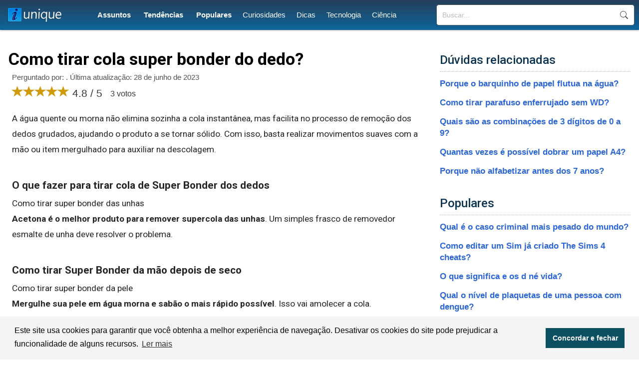

--- FILE ---
content_type: text/html; charset=UTF-8
request_url: https://iunique.com.br/como-tirar-cola-super-bonder-do-dedo
body_size: 4313
content:
<!doctype html>
<html lang="pt-BR">
<head>
<link rel="preconnect" href="https://fonts.gstatic.com/">
<link rel="preconnect" href="https://fonts.googleapis.com">
<link href="https://fonts.googleapis.com/css2?family=Roboto:wght@100;300;400;500;700;900&display=swap" rel="stylesheet">
<link href="https://fonts.googleapis.com/css2?family=Material+Symbols+Outlined" rel="stylesheet">
<link rel="preconnect" href="https://www.googletagmanager.com">
<link rel="preconnect" href="https://www.google-analytics.com">
<link rel='stylesheet' href="https://cdn.jsdelivr.net/npm/bootstrap@3.4.1/dist/css/bootstrap.min.css" integrity="sha384-HSMxcRTRxnN+Bdg0JdbxYKrThecOKuH5zCYotlSAcp1+c8xmyTe9GYg1l9a69psu" crossorigin="anonymous">
<link rel='stylesheet' href='https://iunique.com.br/style.css' type='text/css' />
<link rel="stylesheet" type="text/css" href="https://cdn.jsdelivr.net/npm/cookieconsent@3/build/cookieconsent.min.css" />
<script src="https://cdn.jsdelivr.net/npm/cookieconsent@3/build/cookieconsent.min.js" data-cfasync="false"></script>
<title>Como tirar cola super bonder do dedo</title>
<meta name="description" content=" A água quente ou morna não elimina sozinha a cola instantânea, mas facilita no processo de remoção dos dedos grudados, ajudando o produto...">
<link rel="canonical" href="https://iunique.com.br/como-tirar-cola-super-bonder-do-dedo">
<meta charset="UTF-8" />
<link rel="shortcut icon" href="/favicon.ico" type="image/x-icon">
<link rel="icon" href="/favicon.ico" type="image/x-icon">
<meta name="viewport" content="width=device-width, initial-scale=1.0">
<meta name="robots" content="index, follow">
<script>
function openNav() {
  document.getElementById("mySidenav").style.width = "250px";
}

function closeNav() {
  document.getElementById("mySidenav").style.width = "0";
}
</script>

<!-- Google tag (gtag.js) -->
<script async src="https://www.googletagmanager.com/gtag/js?id=G-N41L31QC52"></script>
<script>
  window.dataLayer = window.dataLayer || [];
  function gtag(){dataLayer.push(arguments);}
  gtag('js', new Date());

  gtag('config', 'G-N41L31QC52');
</script>
</head>

<body>
<header id="top">
<div class="header-layer">
<div id="logo">
	<a href="https://iunique.com.br/"><div class="logo"></div></a>
</div>
<nav id="menu">
<ul><li style="font-weight:bold"><a href="https://iunique.com.br/assuntos">Assuntos</a></li> <li style="font-weight:bold"><a href="https://iunique.com.br/tendencias">Tendências</a></li> <li style="font-weight:bold"><a href="https://iunique.com.br/populares">Populares</a></li><li><a href="https://iunique.com.br/assuntos/curiosidades">Curiosidades</a></li><li><a href="https://iunique.com.br/assuntos/dicas">Dicas</a></li><li><a href="https://iunique.com.br/assuntos/tecnologia">Tecnologia</a></li><li><a href="https://iunique.com.br/assuntos/ciencia">Ciência</a></li></ul>
</nav>
<div id="sfield">
<form action='https://iunique.com.br/buscar' method="get">
<input type="search" name="q" placeholder="Buscar...">
<input name="sf" value="head_search" type="hidden">
<button type="submit">Buscar</button>
</form>
</div>
<div id="responsive_menu">
<div id="mySidenav" class="sidenav">
	<span style="cursor:pointer;color:#fff" class="closebtn" onclick="closeNav()">×</span>
	<a href="https://iunique.com.br/">Início</a>
	<a href="https://iunique.com.br/assuntos">Assuntos</a>	
	<a href="https://iunique.com.br/tendencias">Tendências</a>
	<a href="https://iunique.com.br/populares">Populares</a>
	<a href="https://iunique.com.br/contato">Contato</a>
	<div class="mob_search">

	<form action='https://iunique.com.br/buscar' method="get">
	<input type="search" name="q" placeholder="Buscar...">
	<button type="submit">Buscar</button>
	<input name="sf" value="mob_search" type="hidden">
	</form>	
	</div>
</div>
<span class="menu_icon" onclick="openNav()">☰</span>
</div>

</div>

<div style="clear:both"></div>

</header>
<main>
	<article id="left_block">
		<header>
			<h1>Como tirar cola super bonder do dedo?</h1>
			<div class="question_info">Perguntado por:  . Última atualização: 28 de junho de 2023</div>
			<div class="question_ratings">
			<span class="glyphicon glyphicon-star"></span><span class="glyphicon glyphicon-star"></span><span class="glyphicon glyphicon-star"></span><span class="glyphicon glyphicon-star"></span><span class="glyphicon glyphicon-star"></span> 4.8 / 5 <span style="font-size:16px;margin-left:10px;position:relative;bottom:1px">3 votos</span>

			</div>
		</header>

		<div class="question_reply">
			<p> A água quente ou morna não elimina sozinha a cola instantânea, mas facilita no processo de remoção dos dedos grudados, ajudando o produto a se tornar sólido. Com isso, basta realizar movimentos suaves com a mão ou item mergulhado para auxiliar na descolagem.</p><h2 class="related_questions">O que fazer para tirar cola de Super Bonder dos dedos</h2><p>Como tirar super bonder das unhas<br> <b>Acetona é o melhor produto para remover supercola das unhas</b>. Um simples frasco de removedor esmalte de unha deve resolver o problema.</p><h2 class="related_questions">Como tirar Super Bonder da mão depois de seco</h2><p>Como tirar super bonder da pele<br> <b>Mergulhe sua pele em água morna e sabão o mais rápido possível</b>. Isso vai amolecer a cola.</p><h2 class="related_questions">O que é bom para tirar Super Bonder da pele</h2><p class="compact"><b>6 formas de <b>tirar super bonder da pele</b></b></p><ol><li>Usar carbonato de polipropileno. ... </li><li>Mergulhar em água quente. ... </li><li>Passar acetona. ... </li><li>Usar sabão em pó ... </li><li>Esfregar com sal. ... </li><li>Passar manteiga.</li></ol><h2 class="related_questions">O que fazer para tirar cola</h2><p><b>Encharque o pedaço de pano na água morna com sabão, vinagre branco ou removedor de esmaltes.</b> <b>Coloque o pano sobre a superfície e deixe que a solução encharque o adesivo</b>. O tempo de absorção pode variar conforme o tamanho e o poder de adesão do resíduo de cola.</p><p style="margin-top:7px;" class="related_video"><iframe width="560" height="315" src="https://www.youtube-nocookie.com/embed/https://m.youtube.com/watch?v=kz0JhdP-GHc" loading="lazy" title="YouTube video player" frameborder="0" allow="accelerometer; autoplay; clipboard-write; encrypted-media; gyroscope; picture-in-picture; web-share" allowfullscreen defer></iframe></p><h2 class="related_questions">O que seca Super Bonder</h2><p>Adicione <b>bicarbonato de sódio</b> à cola para fazê-la secar mais rápido. Esse item pode agir como um "acelerador" e reduzir o tempo que leva para a cola assentar. Depois de aplicar a supercola, coloque um pouco de bicarbonato de sódio e a cola assentará quase instantaneamente.</p><div class="rel_links"><ul><li><a href="https://iunique.com.br/porque-devo-sempre-trabalhar-com-uma-imagem-vetorizada">Porque devo sempre trabalhar com uma imagem vetorizada?</a></li><li><a href="https://iunique.com.br/onde-guardar-documentos-pessoais">Onde guardar documentos pessoais?</a></li><li><a href="https://iunique.com.br/como-desembacar-o-espelho-do-banheiro">Como desembaçar o espelho do banheiro?</a></li></ul></div><h2 class="related_questions">O que tira cola Tek Bond de vidro</h2><p>Aplique acetona líquida em um pedaço de pano ou de algodão. Pressione contra o resíduo de <b>cola</b> da superfície afetada, cubra bem e deixe a acetona ser absorvida. Enquanto a acetona interagir com o adesivo, a <b>cola</b> começará a se soltar.</p><h2 class="related_questions">O que fazer quando a cola de unha postiça seca</h2><p><b>Mergulhe o frasco de cola em 240 ml de água quente por cinco minutos</b>. Preencha uma vasilha pequena com água quente, mas não fervente (ou ela vai queimar o plástico). Em seguida, mergulhe o frasco e marque cinco minutos no relógio.</p><h2 class="related_questions">Pode usar cola Super Bonder na unha</h2><p>Super Bonder e Tekbond <b>NUNCA devem ser usadas em suas unhas</b> ou partes do seu corpo.</p><h2 class="related_questions">Qual a composição da cola Super Bonder</h2><p>O principal ingrediente do Super Bonder é o <b>etil-cianoacrilato</b>. Dentro de enormes tanques mantidos sob pressão negativa para evitar explosões, o etil-cianoacrilato é misturado a outras substâncias que a empresa não revela.</p><div class="rel_links"><ul><li><a href="https://iunique.com.br/como-preencher-um-envelope-entregue-em-maos">Como preencher um envelope entregue em mãos?</a></li><li><a href="https://iunique.com.br/como-fazer-o-calculo-da-embalagem">Como fazer o cálculo da embalagem?</a></li><li><a href="https://iunique.com.br/quantas-horas-posso-deixar-as-fezes-fora-da-geladeira">Quantas horas posso deixar as fezes fora da geladeira?</a></li></ul></div><h2 class="related_questions">Qual o produto caseiro para tirar cola</h2><p>Basta passar um pouco de <b>vinagre</b> em cima da cola de adesivo, esperar um pouco e esfregar com uma esponja ou mesmo com a unha. Essa técnica é mais indicada para superfícies de vidro, pois pode manchar materiais mais sensíveis.</p><h2 class="related_questions">Como tirar cola com vinagre</h2><p>Vinagre. Assim como o limão, o vinagre também pode ser um aliado na hora de tirar cola de adesivo, especialmente em superfícies de vidro, visto que pode manchar áreas mais sensíveis. Aqui, a dica é <b>aplicar um pouco de vinagre, esperar agir e esfregar com uma esponja</b>.</p>		</div>
		
	</article>

	<section id="right_block">
		<div class="related_block">
			<h3>Dúvidas relacionadas</h3>
			<ul>
			<li><a href="https://iunique.com.br/porque-o-barquinho-de-papel-flutua-na-agua">Porque o barquinho de papel flutua na água?</a></li><li><a href="https://iunique.com.br/como-tirar-parafuso-enferrujado-sem-wd">Como tirar parafuso enferrujado sem WD?</a></li><li><a href="https://iunique.com.br/quais-sao-as-combinacoes-de-3-digitos-de-0-a-9">Quais são as combinações de 3 dígitos de 0 a 9?</a></li><li><a href="https://iunique.com.br/quantas-vezes-e-possivel-dobrar-um-papel-a4">Quantas vezes é possível dobrar um papel A4?</a></li><li><a href="https://iunique.com.br/porque-nao-alfabetizar-antes-dos-7-anos">Porque não alfabetizar antes dos 7 anos?</a></li>			</ul>
		</div>

		<div class="popular_block" style="margin:40px 0 40px 0;">
			<h3>Populares</h3>
			<ul>
			<li><a href="https://iunique.com.br/qual-e-o-caso-criminal-mais-pesado-do-mundo">Qual é o caso criminal mais pesado do mundo?</a></li><li><a href="https://iunique.com.br/como-editar-um-sim-ja-criado-the-sims-4-cheats">Como editar um Sim já criado The Sims 4 cheats?</a></li><li><a href="https://iunique.com.br/o-que-significa-e-os-d-ne-vida">O que significa e os d né vida?</a></li><li><a href="https://iunique.com.br/qual-o-nivel-de-plaquetas-de-uma-pessoa-com-dengue">Qual o nível de plaquetas de uma pessoa com dengue?</a></li><li><a href="https://iunique.com.br/quem-e-o-homem-mais-rico-do-brasil">Quem é o homem mais rico do Brasil?</a></li><li><a href="https://iunique.com.br/o-que-significa-uma-lua-no-direct-do-instagram">O que significa uma lua no Direct do Instagram?</a></li><li><a href="https://iunique.com.br/onde-fica-o-numero-da-carteira-nacional-de-habilitacao">Onde fica o número da carteira nacional de habilitação?</a></li><li><a href="https://iunique.com.br/como-usar-nimesulida-para-clarear-virilha">Como usar nimesulida para clarear virilha?</a></li><li><a href="https://iunique.com.br/como-entrar-nas-configuracoes-avancadas-do-windows">Como entrar nas configurações avançadas do Windows?</a></li><li><a href="https://iunique.com.br/como-calcular-a-porcentagem-de-acertos-na-prova">Como calcular a porcentagem de acertos na prova?</a></li>			</ul>
		</div>
		
	</section>
	
</main>
<script async type="text/javascript">
//Cookie Consent ->
window.cookieconsent.initialise({
  "palette": {
    "popup": {
      "background": "#f5f5f5",
      "text": "#000000"
    },
    "button": {
      "background": "#0b4f63",
      "text": "#ffffff"
    }
  },
  "content": {
    "message": "Este site usa cookies para garantir que você obtenha a melhor experiência de navegação. Desativar os cookies do site pode prejudicar a funcionalidade de alguns recursos.",
    "dismiss": "Concordar e fechar",
    "link": "Ler mais",
    "href": "https://iunique.com.br/politica-de-privacidade"
  }
});

</script>
<footer id="main_footer"><div class="general_footer"><div class="footer_align"><nav class="fixed_footer_links"><ul><li><a href="https://iunique.com.br/politica-de-privacidade">Política de Privacidade</a></li><li><a href="https://iunique.com.br/sobre">Sobre</a></li><li><a href="https://iunique.com.br/contato">Contato</a></li></ul></nav><div class="copyright">© 2023 | iunique.com.br</div></div></div></footer>
</body>
</html>

--- FILE ---
content_type: text/html; charset=utf-8
request_url: https://www.youtube-nocookie.com/embed/https:/m.youtube.com/watch?v=kz0JhdP-GHc
body_size: 44742
content:
<!DOCTYPE html><html lang="en" dir="ltr" data-cast-api-enabled="true"><head><meta name="viewport" content="width=device-width, initial-scale=1"><meta name="robots" content="noindex"><script nonce="P8TpzUidfMrjmD3ThLFYqg">if ('undefined' == typeof Symbol || 'undefined' == typeof Symbol.iterator) {delete Array.prototype.entries;}</script><style name="www-roboto" nonce="UthBOOa_rncHTUzQYwohAQ">@font-face{font-family:'Roboto';font-style:normal;font-weight:400;font-stretch:100%;src:url(//fonts.gstatic.com/s/roboto/v48/KFO7CnqEu92Fr1ME7kSn66aGLdTylUAMa3GUBHMdazTgWw.woff2)format('woff2');unicode-range:U+0460-052F,U+1C80-1C8A,U+20B4,U+2DE0-2DFF,U+A640-A69F,U+FE2E-FE2F;}@font-face{font-family:'Roboto';font-style:normal;font-weight:400;font-stretch:100%;src:url(//fonts.gstatic.com/s/roboto/v48/KFO7CnqEu92Fr1ME7kSn66aGLdTylUAMa3iUBHMdazTgWw.woff2)format('woff2');unicode-range:U+0301,U+0400-045F,U+0490-0491,U+04B0-04B1,U+2116;}@font-face{font-family:'Roboto';font-style:normal;font-weight:400;font-stretch:100%;src:url(//fonts.gstatic.com/s/roboto/v48/KFO7CnqEu92Fr1ME7kSn66aGLdTylUAMa3CUBHMdazTgWw.woff2)format('woff2');unicode-range:U+1F00-1FFF;}@font-face{font-family:'Roboto';font-style:normal;font-weight:400;font-stretch:100%;src:url(//fonts.gstatic.com/s/roboto/v48/KFO7CnqEu92Fr1ME7kSn66aGLdTylUAMa3-UBHMdazTgWw.woff2)format('woff2');unicode-range:U+0370-0377,U+037A-037F,U+0384-038A,U+038C,U+038E-03A1,U+03A3-03FF;}@font-face{font-family:'Roboto';font-style:normal;font-weight:400;font-stretch:100%;src:url(//fonts.gstatic.com/s/roboto/v48/KFO7CnqEu92Fr1ME7kSn66aGLdTylUAMawCUBHMdazTgWw.woff2)format('woff2');unicode-range:U+0302-0303,U+0305,U+0307-0308,U+0310,U+0312,U+0315,U+031A,U+0326-0327,U+032C,U+032F-0330,U+0332-0333,U+0338,U+033A,U+0346,U+034D,U+0391-03A1,U+03A3-03A9,U+03B1-03C9,U+03D1,U+03D5-03D6,U+03F0-03F1,U+03F4-03F5,U+2016-2017,U+2034-2038,U+203C,U+2040,U+2043,U+2047,U+2050,U+2057,U+205F,U+2070-2071,U+2074-208E,U+2090-209C,U+20D0-20DC,U+20E1,U+20E5-20EF,U+2100-2112,U+2114-2115,U+2117-2121,U+2123-214F,U+2190,U+2192,U+2194-21AE,U+21B0-21E5,U+21F1-21F2,U+21F4-2211,U+2213-2214,U+2216-22FF,U+2308-230B,U+2310,U+2319,U+231C-2321,U+2336-237A,U+237C,U+2395,U+239B-23B7,U+23D0,U+23DC-23E1,U+2474-2475,U+25AF,U+25B3,U+25B7,U+25BD,U+25C1,U+25CA,U+25CC,U+25FB,U+266D-266F,U+27C0-27FF,U+2900-2AFF,U+2B0E-2B11,U+2B30-2B4C,U+2BFE,U+3030,U+FF5B,U+FF5D,U+1D400-1D7FF,U+1EE00-1EEFF;}@font-face{font-family:'Roboto';font-style:normal;font-weight:400;font-stretch:100%;src:url(//fonts.gstatic.com/s/roboto/v48/KFO7CnqEu92Fr1ME7kSn66aGLdTylUAMaxKUBHMdazTgWw.woff2)format('woff2');unicode-range:U+0001-000C,U+000E-001F,U+007F-009F,U+20DD-20E0,U+20E2-20E4,U+2150-218F,U+2190,U+2192,U+2194-2199,U+21AF,U+21E6-21F0,U+21F3,U+2218-2219,U+2299,U+22C4-22C6,U+2300-243F,U+2440-244A,U+2460-24FF,U+25A0-27BF,U+2800-28FF,U+2921-2922,U+2981,U+29BF,U+29EB,U+2B00-2BFF,U+4DC0-4DFF,U+FFF9-FFFB,U+10140-1018E,U+10190-1019C,U+101A0,U+101D0-101FD,U+102E0-102FB,U+10E60-10E7E,U+1D2C0-1D2D3,U+1D2E0-1D37F,U+1F000-1F0FF,U+1F100-1F1AD,U+1F1E6-1F1FF,U+1F30D-1F30F,U+1F315,U+1F31C,U+1F31E,U+1F320-1F32C,U+1F336,U+1F378,U+1F37D,U+1F382,U+1F393-1F39F,U+1F3A7-1F3A8,U+1F3AC-1F3AF,U+1F3C2,U+1F3C4-1F3C6,U+1F3CA-1F3CE,U+1F3D4-1F3E0,U+1F3ED,U+1F3F1-1F3F3,U+1F3F5-1F3F7,U+1F408,U+1F415,U+1F41F,U+1F426,U+1F43F,U+1F441-1F442,U+1F444,U+1F446-1F449,U+1F44C-1F44E,U+1F453,U+1F46A,U+1F47D,U+1F4A3,U+1F4B0,U+1F4B3,U+1F4B9,U+1F4BB,U+1F4BF,U+1F4C8-1F4CB,U+1F4D6,U+1F4DA,U+1F4DF,U+1F4E3-1F4E6,U+1F4EA-1F4ED,U+1F4F7,U+1F4F9-1F4FB,U+1F4FD-1F4FE,U+1F503,U+1F507-1F50B,U+1F50D,U+1F512-1F513,U+1F53E-1F54A,U+1F54F-1F5FA,U+1F610,U+1F650-1F67F,U+1F687,U+1F68D,U+1F691,U+1F694,U+1F698,U+1F6AD,U+1F6B2,U+1F6B9-1F6BA,U+1F6BC,U+1F6C6-1F6CF,U+1F6D3-1F6D7,U+1F6E0-1F6EA,U+1F6F0-1F6F3,U+1F6F7-1F6FC,U+1F700-1F7FF,U+1F800-1F80B,U+1F810-1F847,U+1F850-1F859,U+1F860-1F887,U+1F890-1F8AD,U+1F8B0-1F8BB,U+1F8C0-1F8C1,U+1F900-1F90B,U+1F93B,U+1F946,U+1F984,U+1F996,U+1F9E9,U+1FA00-1FA6F,U+1FA70-1FA7C,U+1FA80-1FA89,U+1FA8F-1FAC6,U+1FACE-1FADC,U+1FADF-1FAE9,U+1FAF0-1FAF8,U+1FB00-1FBFF;}@font-face{font-family:'Roboto';font-style:normal;font-weight:400;font-stretch:100%;src:url(//fonts.gstatic.com/s/roboto/v48/KFO7CnqEu92Fr1ME7kSn66aGLdTylUAMa3OUBHMdazTgWw.woff2)format('woff2');unicode-range:U+0102-0103,U+0110-0111,U+0128-0129,U+0168-0169,U+01A0-01A1,U+01AF-01B0,U+0300-0301,U+0303-0304,U+0308-0309,U+0323,U+0329,U+1EA0-1EF9,U+20AB;}@font-face{font-family:'Roboto';font-style:normal;font-weight:400;font-stretch:100%;src:url(//fonts.gstatic.com/s/roboto/v48/KFO7CnqEu92Fr1ME7kSn66aGLdTylUAMa3KUBHMdazTgWw.woff2)format('woff2');unicode-range:U+0100-02BA,U+02BD-02C5,U+02C7-02CC,U+02CE-02D7,U+02DD-02FF,U+0304,U+0308,U+0329,U+1D00-1DBF,U+1E00-1E9F,U+1EF2-1EFF,U+2020,U+20A0-20AB,U+20AD-20C0,U+2113,U+2C60-2C7F,U+A720-A7FF;}@font-face{font-family:'Roboto';font-style:normal;font-weight:400;font-stretch:100%;src:url(//fonts.gstatic.com/s/roboto/v48/KFO7CnqEu92Fr1ME7kSn66aGLdTylUAMa3yUBHMdazQ.woff2)format('woff2');unicode-range:U+0000-00FF,U+0131,U+0152-0153,U+02BB-02BC,U+02C6,U+02DA,U+02DC,U+0304,U+0308,U+0329,U+2000-206F,U+20AC,U+2122,U+2191,U+2193,U+2212,U+2215,U+FEFF,U+FFFD;}@font-face{font-family:'Roboto';font-style:normal;font-weight:500;font-stretch:100%;src:url(//fonts.gstatic.com/s/roboto/v48/KFO7CnqEu92Fr1ME7kSn66aGLdTylUAMa3GUBHMdazTgWw.woff2)format('woff2');unicode-range:U+0460-052F,U+1C80-1C8A,U+20B4,U+2DE0-2DFF,U+A640-A69F,U+FE2E-FE2F;}@font-face{font-family:'Roboto';font-style:normal;font-weight:500;font-stretch:100%;src:url(//fonts.gstatic.com/s/roboto/v48/KFO7CnqEu92Fr1ME7kSn66aGLdTylUAMa3iUBHMdazTgWw.woff2)format('woff2');unicode-range:U+0301,U+0400-045F,U+0490-0491,U+04B0-04B1,U+2116;}@font-face{font-family:'Roboto';font-style:normal;font-weight:500;font-stretch:100%;src:url(//fonts.gstatic.com/s/roboto/v48/KFO7CnqEu92Fr1ME7kSn66aGLdTylUAMa3CUBHMdazTgWw.woff2)format('woff2');unicode-range:U+1F00-1FFF;}@font-face{font-family:'Roboto';font-style:normal;font-weight:500;font-stretch:100%;src:url(//fonts.gstatic.com/s/roboto/v48/KFO7CnqEu92Fr1ME7kSn66aGLdTylUAMa3-UBHMdazTgWw.woff2)format('woff2');unicode-range:U+0370-0377,U+037A-037F,U+0384-038A,U+038C,U+038E-03A1,U+03A3-03FF;}@font-face{font-family:'Roboto';font-style:normal;font-weight:500;font-stretch:100%;src:url(//fonts.gstatic.com/s/roboto/v48/KFO7CnqEu92Fr1ME7kSn66aGLdTylUAMawCUBHMdazTgWw.woff2)format('woff2');unicode-range:U+0302-0303,U+0305,U+0307-0308,U+0310,U+0312,U+0315,U+031A,U+0326-0327,U+032C,U+032F-0330,U+0332-0333,U+0338,U+033A,U+0346,U+034D,U+0391-03A1,U+03A3-03A9,U+03B1-03C9,U+03D1,U+03D5-03D6,U+03F0-03F1,U+03F4-03F5,U+2016-2017,U+2034-2038,U+203C,U+2040,U+2043,U+2047,U+2050,U+2057,U+205F,U+2070-2071,U+2074-208E,U+2090-209C,U+20D0-20DC,U+20E1,U+20E5-20EF,U+2100-2112,U+2114-2115,U+2117-2121,U+2123-214F,U+2190,U+2192,U+2194-21AE,U+21B0-21E5,U+21F1-21F2,U+21F4-2211,U+2213-2214,U+2216-22FF,U+2308-230B,U+2310,U+2319,U+231C-2321,U+2336-237A,U+237C,U+2395,U+239B-23B7,U+23D0,U+23DC-23E1,U+2474-2475,U+25AF,U+25B3,U+25B7,U+25BD,U+25C1,U+25CA,U+25CC,U+25FB,U+266D-266F,U+27C0-27FF,U+2900-2AFF,U+2B0E-2B11,U+2B30-2B4C,U+2BFE,U+3030,U+FF5B,U+FF5D,U+1D400-1D7FF,U+1EE00-1EEFF;}@font-face{font-family:'Roboto';font-style:normal;font-weight:500;font-stretch:100%;src:url(//fonts.gstatic.com/s/roboto/v48/KFO7CnqEu92Fr1ME7kSn66aGLdTylUAMaxKUBHMdazTgWw.woff2)format('woff2');unicode-range:U+0001-000C,U+000E-001F,U+007F-009F,U+20DD-20E0,U+20E2-20E4,U+2150-218F,U+2190,U+2192,U+2194-2199,U+21AF,U+21E6-21F0,U+21F3,U+2218-2219,U+2299,U+22C4-22C6,U+2300-243F,U+2440-244A,U+2460-24FF,U+25A0-27BF,U+2800-28FF,U+2921-2922,U+2981,U+29BF,U+29EB,U+2B00-2BFF,U+4DC0-4DFF,U+FFF9-FFFB,U+10140-1018E,U+10190-1019C,U+101A0,U+101D0-101FD,U+102E0-102FB,U+10E60-10E7E,U+1D2C0-1D2D3,U+1D2E0-1D37F,U+1F000-1F0FF,U+1F100-1F1AD,U+1F1E6-1F1FF,U+1F30D-1F30F,U+1F315,U+1F31C,U+1F31E,U+1F320-1F32C,U+1F336,U+1F378,U+1F37D,U+1F382,U+1F393-1F39F,U+1F3A7-1F3A8,U+1F3AC-1F3AF,U+1F3C2,U+1F3C4-1F3C6,U+1F3CA-1F3CE,U+1F3D4-1F3E0,U+1F3ED,U+1F3F1-1F3F3,U+1F3F5-1F3F7,U+1F408,U+1F415,U+1F41F,U+1F426,U+1F43F,U+1F441-1F442,U+1F444,U+1F446-1F449,U+1F44C-1F44E,U+1F453,U+1F46A,U+1F47D,U+1F4A3,U+1F4B0,U+1F4B3,U+1F4B9,U+1F4BB,U+1F4BF,U+1F4C8-1F4CB,U+1F4D6,U+1F4DA,U+1F4DF,U+1F4E3-1F4E6,U+1F4EA-1F4ED,U+1F4F7,U+1F4F9-1F4FB,U+1F4FD-1F4FE,U+1F503,U+1F507-1F50B,U+1F50D,U+1F512-1F513,U+1F53E-1F54A,U+1F54F-1F5FA,U+1F610,U+1F650-1F67F,U+1F687,U+1F68D,U+1F691,U+1F694,U+1F698,U+1F6AD,U+1F6B2,U+1F6B9-1F6BA,U+1F6BC,U+1F6C6-1F6CF,U+1F6D3-1F6D7,U+1F6E0-1F6EA,U+1F6F0-1F6F3,U+1F6F7-1F6FC,U+1F700-1F7FF,U+1F800-1F80B,U+1F810-1F847,U+1F850-1F859,U+1F860-1F887,U+1F890-1F8AD,U+1F8B0-1F8BB,U+1F8C0-1F8C1,U+1F900-1F90B,U+1F93B,U+1F946,U+1F984,U+1F996,U+1F9E9,U+1FA00-1FA6F,U+1FA70-1FA7C,U+1FA80-1FA89,U+1FA8F-1FAC6,U+1FACE-1FADC,U+1FADF-1FAE9,U+1FAF0-1FAF8,U+1FB00-1FBFF;}@font-face{font-family:'Roboto';font-style:normal;font-weight:500;font-stretch:100%;src:url(//fonts.gstatic.com/s/roboto/v48/KFO7CnqEu92Fr1ME7kSn66aGLdTylUAMa3OUBHMdazTgWw.woff2)format('woff2');unicode-range:U+0102-0103,U+0110-0111,U+0128-0129,U+0168-0169,U+01A0-01A1,U+01AF-01B0,U+0300-0301,U+0303-0304,U+0308-0309,U+0323,U+0329,U+1EA0-1EF9,U+20AB;}@font-face{font-family:'Roboto';font-style:normal;font-weight:500;font-stretch:100%;src:url(//fonts.gstatic.com/s/roboto/v48/KFO7CnqEu92Fr1ME7kSn66aGLdTylUAMa3KUBHMdazTgWw.woff2)format('woff2');unicode-range:U+0100-02BA,U+02BD-02C5,U+02C7-02CC,U+02CE-02D7,U+02DD-02FF,U+0304,U+0308,U+0329,U+1D00-1DBF,U+1E00-1E9F,U+1EF2-1EFF,U+2020,U+20A0-20AB,U+20AD-20C0,U+2113,U+2C60-2C7F,U+A720-A7FF;}@font-face{font-family:'Roboto';font-style:normal;font-weight:500;font-stretch:100%;src:url(//fonts.gstatic.com/s/roboto/v48/KFO7CnqEu92Fr1ME7kSn66aGLdTylUAMa3yUBHMdazQ.woff2)format('woff2');unicode-range:U+0000-00FF,U+0131,U+0152-0153,U+02BB-02BC,U+02C6,U+02DA,U+02DC,U+0304,U+0308,U+0329,U+2000-206F,U+20AC,U+2122,U+2191,U+2193,U+2212,U+2215,U+FEFF,U+FFFD;}</style><script name="www-roboto" nonce="P8TpzUidfMrjmD3ThLFYqg">if (document.fonts && document.fonts.load) {document.fonts.load("400 10pt Roboto", "E"); document.fonts.load("500 10pt Roboto", "E");}</script><link rel="stylesheet" href="/s/player/c9168c90/www-player.css" name="www-player" nonce="UthBOOa_rncHTUzQYwohAQ"><style nonce="UthBOOa_rncHTUzQYwohAQ">html {overflow: hidden;}body {font: 12px Roboto, Arial, sans-serif; background-color: #000; color: #fff; height: 100%; width: 100%; overflow: hidden; position: absolute; margin: 0; padding: 0;}#player {width: 100%; height: 100%;}h1 {text-align: center; color: #fff;}h3 {margin-top: 6px; margin-bottom: 3px;}.player-unavailable {position: absolute; top: 0; left: 0; right: 0; bottom: 0; padding: 25px; font-size: 13px; background: url(/img/meh7.png) 50% 65% no-repeat;}.player-unavailable .message {text-align: left; margin: 0 -5px 15px; padding: 0 5px 14px; border-bottom: 1px solid #888; font-size: 19px; font-weight: normal;}.player-unavailable a {color: #167ac6; text-decoration: none;}</style><script nonce="P8TpzUidfMrjmD3ThLFYqg">var ytcsi={gt:function(n){n=(n||"")+"data_";return ytcsi[n]||(ytcsi[n]={tick:{},info:{},gel:{preLoggedGelInfos:[]}})},now:window.performance&&window.performance.timing&&window.performance.now&&window.performance.timing.navigationStart?function(){return window.performance.timing.navigationStart+window.performance.now()}:function(){return(new Date).getTime()},tick:function(l,t,n){var ticks=ytcsi.gt(n).tick;var v=t||ytcsi.now();if(ticks[l]){ticks["_"+l]=ticks["_"+l]||[ticks[l]];ticks["_"+l].push(v)}ticks[l]=
v},info:function(k,v,n){ytcsi.gt(n).info[k]=v},infoGel:function(p,n){ytcsi.gt(n).gel.preLoggedGelInfos.push(p)},setStart:function(t,n){ytcsi.tick("_start",t,n)}};
(function(w,d){function isGecko(){if(!w.navigator)return false;try{if(w.navigator.userAgentData&&w.navigator.userAgentData.brands&&w.navigator.userAgentData.brands.length){var brands=w.navigator.userAgentData.brands;var i=0;for(;i<brands.length;i++)if(brands[i]&&brands[i].brand==="Firefox")return true;return false}}catch(e){setTimeout(function(){throw e;})}if(!w.navigator.userAgent)return false;var ua=w.navigator.userAgent;return ua.indexOf("Gecko")>0&&ua.toLowerCase().indexOf("webkit")<0&&ua.indexOf("Edge")<
0&&ua.indexOf("Trident")<0&&ua.indexOf("MSIE")<0}ytcsi.setStart(w.performance?w.performance.timing.responseStart:null);var isPrerender=(d.visibilityState||d.webkitVisibilityState)=="prerender";var vName=!d.visibilityState&&d.webkitVisibilityState?"webkitvisibilitychange":"visibilitychange";if(isPrerender){var startTick=function(){ytcsi.setStart();d.removeEventListener(vName,startTick)};d.addEventListener(vName,startTick,false)}if(d.addEventListener)d.addEventListener(vName,function(){ytcsi.tick("vc")},
false);if(isGecko()){var isHidden=(d.visibilityState||d.webkitVisibilityState)=="hidden";if(isHidden)ytcsi.tick("vc")}var slt=function(el,t){setTimeout(function(){var n=ytcsi.now();el.loadTime=n;if(el.slt)el.slt()},t)};w.__ytRIL=function(el){if(!el.getAttribute("data-thumb"))if(w.requestAnimationFrame)w.requestAnimationFrame(function(){slt(el,0)});else slt(el,16)}})(window,document);
</script><script nonce="P8TpzUidfMrjmD3ThLFYqg">var ytcfg={d:function(){return window.yt&&yt.config_||ytcfg.data_||(ytcfg.data_={})},get:function(k,o){return k in ytcfg.d()?ytcfg.d()[k]:o},set:function(){var a=arguments;if(a.length>1)ytcfg.d()[a[0]]=a[1];else{var k;for(k in a[0])ytcfg.d()[k]=a[0][k]}}};
ytcfg.set({"CLIENT_CANARY_STATE":"none","DEVICE":"cbr\u003dChrome\u0026cbrand\u003dapple\u0026cbrver\u003d131.0.0.0\u0026ceng\u003dWebKit\u0026cengver\u003d537.36\u0026cos\u003dMacintosh\u0026cosver\u003d10_15_7\u0026cplatform\u003dDESKTOP","EVENT_ID":"zKd0abvJL5TulssPsIXKwA4","EXPERIMENT_FLAGS":{"ab_det_apb_b":true,"ab_det_apm":true,"ab_det_el_h":true,"ab_det_em_inj":true,"ab_fk_sk_cl":true,"ab_l_sig_st":true,"ab_l_sig_st_e":true,"action_companion_center_align_description":true,"allow_skip_networkless":true,"always_send_and_write":true,"att_web_record_metrics":true,"attmusi":true,"c3_enable_button_impression_logging":true,"c3_watch_page_component":true,"cancel_pending_navs":true,"clean_up_manual_attribution_header":true,"config_age_report_killswitch":true,"cow_optimize_idom_compat":true,"csi_on_gel":true,"delhi_mweb_colorful_sd":true,"delhi_mweb_colorful_sd_v2":true,"deprecate_pair_servlet_enabled":true,"desktop_sparkles_light_cta_button":true,"disable_cached_masthead_data":true,"disable_child_node_auto_formatted_strings":true,"disable_log_to_visitor_layer":true,"disable_pacf_logging_for_memory_limited_tv":true,"embeds_enable_eid_enforcement_for_youtube":true,"embeds_enable_info_panel_dismissal":true,"embeds_enable_pfp_always_unbranded":true,"embeds_muted_autoplay_sound_fix":true,"embeds_serve_es6_client":true,"embeds_web_nwl_disable_nocookie":true,"embeds_web_updated_shorts_definition_fix":true,"enable_active_view_display_ad_renderer_web_home":true,"enable_ad_disclosure_banner_a11y_fix":true,"enable_client_sli_logging":true,"enable_client_streamz_web":true,"enable_client_ve_spec":true,"enable_cloud_save_error_popup_after_retry":true,"enable_dai_sdf_h5_preroll":true,"enable_datasync_id_header_in_web_vss_pings":true,"enable_default_mono_cta_migration_web_client":true,"enable_docked_chat_messages":true,"enable_entity_store_from_dependency_injection":true,"enable_inline_muted_playback_on_web_search":true,"enable_inline_muted_playback_on_web_search_for_vdc":true,"enable_inline_muted_playback_on_web_search_for_vdcb":true,"enable_is_mini_app_page_active_bugfix":true,"enable_logging_first_user_action_after_game_ready":true,"enable_ltc_param_fetch_from_innertube":true,"enable_masthead_mweb_padding_fix":true,"enable_menu_renderer_button_in_mweb_hclr":true,"enable_mini_app_command_handler_mweb_fix":true,"enable_mini_guide_downloads_item":true,"enable_mixed_direction_formatted_strings":true,"enable_mweb_new_caption_language_picker":true,"enable_names_handles_account_switcher":true,"enable_network_request_logging_on_game_events":true,"enable_new_paid_product_placement":true,"enable_open_in_new_tab_icon_for_short_dr_for_desktop_search":true,"enable_open_yt_content":true,"enable_origin_query_parameter_bugfix":true,"enable_pause_ads_on_ytv_html5":true,"enable_payments_purchase_manager":true,"enable_pdp_icon_prefetch":true,"enable_pl_r_si_fa":true,"enable_place_pivot_url":true,"enable_pv_screen_modern_text":true,"enable_removing_navbar_title_on_hashtag_page_mweb":true,"enable_rta_manager":true,"enable_sdf_companion_h5":true,"enable_sdf_dai_h5_midroll":true,"enable_sdf_h5_endemic_mid_post_roll":true,"enable_sdf_on_h5_unplugged_vod_midroll":true,"enable_sdf_shorts_player_bytes_h5":true,"enable_sending_unwrapped_game_audio_as_serialized_metadata":true,"enable_sfv_effect_pivot_url":true,"enable_shorts_new_carousel":true,"enable_skip_ad_guidance_prompt":true,"enable_skippable_ads_for_unplugged_ad_pod":true,"enable_smearing_expansion_dai":true,"enable_time_out_messages":true,"enable_timeline_view_modern_transcript_fe":true,"enable_video_display_compact_button_group_for_desktop_search":true,"enable_web_delhi_icons":true,"enable_web_home_top_landscape_image_layout_level_click":true,"enable_web_tiered_gel":true,"enable_window_constrained_buy_flow_dialog":true,"enable_wiz_queue_effect_and_on_init_initial_runs":true,"enable_ypc_spinners":true,"enable_yt_ata_iframe_authuser":true,"export_networkless_options":true,"export_player_version_to_ytconfig":true,"fill_single_video_with_notify_to_lasr":true,"fix_ad_miniplayer_controls_rendering":true,"fix_ads_tracking_for_swf_config_deprecation_mweb":true,"h5_companion_enable_adcpn_macro_substitution_for_click_pings":true,"h5_inplayer_enable_adcpn_macro_substitution_for_click_pings":true,"h5_reset_cache_and_filter_before_update_masthead":true,"hide_channel_creation_title_for_mweb":true,"high_ccv_client_side_caching_h5":true,"html5_log_trigger_events_with_debug_data":true,"html5_ssdai_enable_media_end_cue_range":true,"il_attach_cache_limit":true,"il_use_view_model_logging_context":true,"is_browser_support_for_webcam_streaming":true,"json_condensed_response":true,"kev_adb_pg":true,"kevlar_gel_error_routing":true,"kevlar_watch_cinematics":true,"live_chat_enable_controller_extraction":true,"live_chat_enable_rta_manager":true,"log_click_with_layer_from_element_in_command_handler":true,"mdx_enable_privacy_disclosure_ui":true,"mdx_load_cast_api_bootstrap_script":true,"medium_progress_bar_modification":true,"migrate_remaining_web_ad_badges_to_innertube":true,"mobile_account_menu_refresh":true,"mweb_account_linking_noapp":true,"mweb_after_render_to_scheduler":true,"mweb_allow_modern_search_suggest_behavior":true,"mweb_animated_actions":true,"mweb_app_upsell_button_direct_to_app":true,"mweb_c3_enable_adaptive_signals":true,"mweb_c3_library_page_enable_recent_shelf":true,"mweb_c3_remove_web_navigation_endpoint_data":true,"mweb_c3_use_canonical_from_player_response":true,"mweb_cinematic_watch":true,"mweb_command_handler":true,"mweb_delay_watch_initial_data":true,"mweb_disable_searchbar_scroll":true,"mweb_enable_browse_chunks":true,"mweb_enable_fine_scrubbing_for_recs":true,"mweb_enable_keto_batch_player_fullscreen":true,"mweb_enable_keto_batch_player_progress_bar":true,"mweb_enable_keto_batch_player_tooltips":true,"mweb_enable_lockup_view_model_for_ucp":true,"mweb_enable_mix_panel_title_metadata":true,"mweb_enable_more_drawer":true,"mweb_enable_optional_fullscreen_landscape_locking":true,"mweb_enable_overlay_touch_manager":true,"mweb_enable_premium_carve_out_fix":true,"mweb_enable_refresh_detection":true,"mweb_enable_search_imp":true,"mweb_enable_shorts_pivot_button":true,"mweb_enable_shorts_video_preload":true,"mweb_enable_skippables_on_jio_phone":true,"mweb_enable_two_line_title_on_shorts":true,"mweb_enable_varispeed_controller":true,"mweb_enable_watch_feed_infinite_scroll":true,"mweb_enable_wrapped_unplugged_pause_membership_dialog_renderer":true,"mweb_fix_monitor_visibility_after_render":true,"mweb_force_ios_fallback_to_native_control":true,"mweb_fp_auto_fullscreen":true,"mweb_fullscreen_controls":true,"mweb_fullscreen_controls_action_buttons":true,"mweb_fullscreen_watch_system":true,"mweb_home_reactive_shorts":true,"mweb_innertube_search_command":true,"mweb_kaios_enable_autoplay_switch_view_model":true,"mweb_lang_in_html":true,"mweb_like_button_synced_with_entities":true,"mweb_logo_use_home_page_ve":true,"mweb_native_control_in_faux_fullscreen_shared":true,"mweb_player_control_on_hover":true,"mweb_player_delhi_dtts":true,"mweb_player_settings_use_bottom_sheet":true,"mweb_player_show_previous_next_buttons_in_playlist":true,"mweb_player_skip_no_op_state_changes":true,"mweb_player_user_select_none":true,"mweb_playlist_engagement_panel":true,"mweb_progress_bar_seek_on_mouse_click":true,"mweb_pull_2_full":true,"mweb_pull_2_full_enable_touch_handlers":true,"mweb_schedule_warm_watch_response":true,"mweb_searchbox_legacy_navigation":true,"mweb_see_fewer_shorts":true,"mweb_shorts_comments_panel_id_change":true,"mweb_shorts_early_continuation":true,"mweb_show_ios_smart_banner":true,"mweb_show_sign_in_button_from_header":true,"mweb_use_server_url_on_startup":true,"mweb_watch_captions_enable_auto_translate":true,"mweb_watch_captions_set_default_size":true,"mweb_watch_stop_scheduler_on_player_response":true,"mweb_watchfeed_big_thumbnails":true,"mweb_yt_searchbox":true,"networkless_logging":true,"no_client_ve_attach_unless_shown":true,"pageid_as_header_web":true,"playback_settings_use_switch_menu":true,"player_controls_autonav_fix":true,"player_controls_skip_double_signal_update":true,"polymer_bad_build_labels":true,"polymer_verifiy_app_state":true,"qoe_send_and_write":true,"remove_chevron_from_ad_disclosure_banner_h5":true,"remove_masthead_channel_banner_on_refresh":true,"remove_slot_id_exited_trigger_for_dai_in_player_slot_expire":true,"replace_client_url_parsing_with_server_signal":true,"service_worker_enabled":true,"service_worker_push_enabled":true,"service_worker_push_home_page_prompt":true,"service_worker_push_watch_page_prompt":true,"shell_load_gcf":true,"shorten_initial_gel_batch_timeout":true,"should_use_yt_voice_endpoint_in_kaios":true,"smarter_ve_dedupping":true,"speedmaster_no_seek":true,"stop_handling_click_for_non_rendering_overlay_layout":true,"suppress_error_204_logging":true,"synced_panel_scrolling_controller":true,"use_event_time_ms_header":true,"use_fifo_for_networkless":true,"use_request_time_ms_header":true,"use_session_based_sampling":true,"use_thumbnail_overlay_time_status_renderer_for_live_badge":true,"vss_final_ping_send_and_write":true,"vss_playback_use_send_and_write":true,"web_adaptive_repeat_ase":true,"web_always_load_chat_support":true,"web_animated_like":true,"web_api_url":true,"web_attributed_string_deep_equal_bugfix":true,"web_autonav_allow_off_by_default":true,"web_button_vm_refactor_disabled":true,"web_c3_log_app_init_finish":true,"web_csi_action_sampling_enabled":true,"web_dedupe_ve_grafting":true,"web_disable_backdrop_filter":true,"web_enable_ab_rsp_cl":true,"web_enable_course_icon_update":true,"web_enable_error_204":true,"web_fix_segmented_like_dislike_undefined":true,"web_gcf_hashes_innertube":true,"web_gel_timeout_cap":true,"web_metadata_carousel_elref_bugfix":true,"web_parent_target_for_sheets":true,"web_persist_server_autonav_state_on_client":true,"web_playback_associated_log_ctt":true,"web_playback_associated_ve":true,"web_prefetch_preload_video":true,"web_progress_bar_draggable":true,"web_resizable_advertiser_banner_on_masthead_safari_fix":true,"web_shorts_just_watched_on_channel_and_pivot_study":true,"web_shorts_just_watched_overlay":true,"web_update_panel_visibility_logging_fix":true,"web_video_attribute_view_model_a11y_fix":true,"web_watch_controls_state_signals":true,"web_wiz_attributed_string":true,"webfe_mweb_watch_microdata":true,"webfe_watch_shorts_canonical_url_fix":true,"webpo_exit_on_net_err":true,"wiz_diff_overwritable":true,"woffle_used_state_report":true,"wpo_gel_strz":true,"H5_async_logging_delay_ms":30000.0,"attention_logging_scroll_throttle":500.0,"autoplay_pause_by_lact_sampling_fraction":0.0,"cinematic_watch_effect_opacity":0.4,"log_window_onerror_fraction":0.1,"speedmaster_playback_rate":2.0,"tv_pacf_logging_sample_rate":0.01,"web_attention_logging_scroll_throttle":500.0,"web_load_prediction_threshold":0.1,"web_navigation_prediction_threshold":0.1,"web_pbj_log_warning_rate":0.0,"web_system_health_fraction":0.01,"ytidb_transaction_ended_event_rate_limit":0.02,"active_time_update_interval_ms":10000,"att_init_delay":500,"autoplay_pause_by_lact_sec":0,"botguard_async_snapshot_timeout_ms":3000,"check_navigator_accuracy_timeout_ms":0,"cinematic_watch_css_filter_blur_strength":40,"cinematic_watch_fade_out_duration":500,"close_webview_delay_ms":100,"cloud_save_game_data_rate_limit_ms":3000,"compression_disable_point":10,"custom_active_view_tos_timeout_ms":3600000,"embeds_widget_poll_interval_ms":0,"gel_min_batch_size":3,"gel_queue_timeout_max_ms":60000,"get_async_timeout_ms":60000,"hide_cta_for_home_web_video_ads_animate_in_time":2,"html5_byterate_soft_cap":0,"initial_gel_batch_timeout":2000,"max_body_size_to_compress":500000,"max_prefetch_window_sec_for_livestream_optimization":10,"min_prefetch_offset_sec_for_livestream_optimization":20,"mini_app_container_iframe_src_update_delay_ms":0,"multiple_preview_news_duration_time":11000,"mweb_c3_toast_duration_ms":5000,"mweb_deep_link_fallback_timeout_ms":10000,"mweb_delay_response_received_actions":100,"mweb_fp_dpad_rate_limit_ms":0,"mweb_fp_dpad_watch_title_clamp_lines":0,"mweb_history_manager_cache_size":100,"mweb_ios_fullscreen_playback_transition_delay_ms":500,"mweb_ios_fullscreen_system_pause_epilson_ms":0,"mweb_override_response_store_expiration_ms":0,"mweb_shorts_early_continuation_trigger_threshold":4,"mweb_w2w_max_age_seconds":0,"mweb_watch_captions_default_size":2,"neon_dark_launch_gradient_count":0,"network_polling_interval":30000,"play_click_interval_ms":30000,"play_ping_interval_ms":10000,"prefetch_comments_ms_after_video":0,"send_config_hash_timer":0,"service_worker_push_logged_out_prompt_watches":-1,"service_worker_push_prompt_cap":-1,"service_worker_push_prompt_delay_microseconds":3888000000000,"slow_compressions_before_abandon_count":4,"speedmaster_cancellation_movement_dp":10,"speedmaster_touch_activation_ms":500,"web_attention_logging_throttle":500,"web_foreground_heartbeat_interval_ms":28000,"web_gel_debounce_ms":10000,"web_logging_max_batch":100,"web_max_tracing_events":50,"web_tracing_session_replay":0,"wil_icon_max_concurrent_fetches":9999,"ytidb_remake_db_retries":3,"ytidb_reopen_db_retries":3,"WebClientReleaseProcessCritical__youtube_embeds_client_version_override":"","WebClientReleaseProcessCritical__youtube_embeds_web_client_version_override":"","WebClientReleaseProcessCritical__youtube_mweb_client_version_override":"","debug_forced_internalcountrycode":"","embeds_web_synth_ch_headers_banned_urls_regex":"","enable_web_media_service":"DISABLED","il_payload_scraping":"","live_chat_unicode_emoji_json_url":"https://www.gstatic.com/youtube/img/emojis/emojis-svg-9.json","mweb_deep_link_feature_tag_suffix":"11268432","mweb_enable_shorts_innertube_player_prefetch_trigger":"NONE","mweb_fp_dpad":"home,search,browse,channel,create_channel,experiments,settings,trending,oops,404,paid_memberships,sponsorship,premium,shorts","mweb_fp_dpad_linear_navigation":"","mweb_fp_dpad_linear_navigation_visitor":"","mweb_fp_dpad_visitor":"","mweb_preload_video_by_player_vars":"","place_pivot_triggering_container_alternate":"","place_pivot_triggering_counterfactual_container_alternate":"","service_worker_push_force_notification_prompt_tag":"1","service_worker_scope":"/","suggest_exp_str":"","web_client_version_override":"","kevlar_command_handler_command_banlist":[],"mini_app_ids_without_game_ready":["UgkxHHtsak1SC8mRGHMZewc4HzeAY3yhPPmJ","Ugkx7OgzFqE6z_5Mtf4YsotGfQNII1DF_RBm"],"web_op_signal_type_banlist":[],"web_tracing_enabled_spans":["event","command"]},"GAPI_HINT_PARAMS":"m;/_/scs/abc-static/_/js/k\u003dgapi.gapi.en.FZb77tO2YW4.O/d\u003d1/rs\u003dAHpOoo8lqavmo6ayfVxZovyDiP6g3TOVSQ/m\u003d__features__","GAPI_HOST":"https://apis.google.com","GAPI_LOCALE":"en_US","GL":"US","HL":"en","HTML_DIR":"ltr","HTML_LANG":"en","INNERTUBE_API_KEY":"AIzaSyAO_FJ2SlqU8Q4STEHLGCilw_Y9_11qcW8","INNERTUBE_API_VERSION":"v1","INNERTUBE_CLIENT_NAME":"WEB_EMBEDDED_PLAYER","INNERTUBE_CLIENT_VERSION":"1.20260122.10.00","INNERTUBE_CONTEXT":{"client":{"hl":"en","gl":"US","remoteHost":"3.16.143.10","deviceMake":"Apple","deviceModel":"","visitorData":"CgtzcTZVV051b1ZZOCjMz9LLBjIKCgJVUxIEGgAgHg%3D%3D","userAgent":"Mozilla/5.0 (Macintosh; Intel Mac OS X 10_15_7) AppleWebKit/537.36 (KHTML, like Gecko) Chrome/131.0.0.0 Safari/537.36; ClaudeBot/1.0; +claudebot@anthropic.com),gzip(gfe)","clientName":"WEB_EMBEDDED_PLAYER","clientVersion":"1.20260122.10.00","osName":"Macintosh","osVersion":"10_15_7","originalUrl":"https://www.youtube-nocookie.com/embed/https:/m.youtube.com/watch?v\u003dkz0JhdP-GHc","platform":"DESKTOP","clientFormFactor":"UNKNOWN_FORM_FACTOR","configInfo":{"appInstallData":"[base64]%3D%3D"},"browserName":"Chrome","browserVersion":"131.0.0.0","acceptHeader":"text/html,application/xhtml+xml,application/xml;q\u003d0.9,image/webp,image/apng,*/*;q\u003d0.8,application/signed-exchange;v\u003db3;q\u003d0.9","deviceExperimentId":"ChxOelU1T0RnNE1qazJOekF4TmpRM05ERTJPUT09EMzP0ssGGMzP0ssG","rolloutToken":"CKnTyNaXyO--tAEQue6xq4SkkgMYue6xq4SkkgM%3D"},"user":{"lockedSafetyMode":false},"request":{"useSsl":true},"clickTracking":{"clickTrackingParams":"IhMIu9+xq4SkkgMVFLdlAx2wghLo"},"thirdParty":{"embeddedPlayerContext":{"embeddedPlayerEncryptedContext":"AD5ZzFQU5f8RS0Efc5lF8W_e2yEVUkr59MSVyzNGuqxEDCsKEQBOWQlKg5wKJhfCCGxIl3m49h732Bj9JjjiHBZxkrKnWndRW5yRi6iydGOkra8xZZhDKXCOnlmCNd1clv6clxcU1buk-3EIfqh6hehUy0rebdj8NqcizTxrYJA8YxQIGA","ancestorOriginsSupported":false}}},"INNERTUBE_CONTEXT_CLIENT_NAME":56,"INNERTUBE_CONTEXT_CLIENT_VERSION":"1.20260122.10.00","INNERTUBE_CONTEXT_GL":"US","INNERTUBE_CONTEXT_HL":"en","LATEST_ECATCHER_SERVICE_TRACKING_PARAMS":{"client.name":"WEB_EMBEDDED_PLAYER","client.jsfeat":"2021"},"LOGGED_IN":false,"PAGE_BUILD_LABEL":"youtube.embeds.web_20260122_10_RC00","PAGE_CL":859848483,"SERVER_NAME":"WebFE","VISITOR_DATA":"CgtzcTZVV051b1ZZOCjMz9LLBjIKCgJVUxIEGgAgHg%3D%3D","WEB_PLAYER_CONTEXT_CONFIGS":{"WEB_PLAYER_CONTEXT_CONFIG_ID_EMBEDDED_PLAYER":{"rootElementId":"movie_player","jsUrl":"/s/player/c9168c90/player_ias.vflset/en_US/base.js","cssUrl":"/s/player/c9168c90/www-player.css","contextId":"WEB_PLAYER_CONTEXT_CONFIG_ID_EMBEDDED_PLAYER","eventLabel":"embedded","contentRegion":"US","hl":"en_US","hostLanguage":"en","innertubeApiKey":"AIzaSyAO_FJ2SlqU8Q4STEHLGCilw_Y9_11qcW8","innertubeApiVersion":"v1","innertubeContextClientVersion":"1.20260122.10.00","device":{"brand":"apple","model":"","browser":"Chrome","browserVersion":"131.0.0.0","os":"Macintosh","osVersion":"10_15_7","platform":"DESKTOP","interfaceName":"WEB_EMBEDDED_PLAYER","interfaceVersion":"1.20260122.10.00"},"serializedExperimentIds":"23853953,24004644,51010235,51063643,51098299,51204329,51222973,51340662,51349914,51353393,51366423,51389629,51404808,51404810,51425033,51490331,51500051,51505436,51530495,51534669,51547389,51560386,51565115,51566373,51578632,51583566,51583821,51585555,51586118,51605258,51605395,51609829,51611457,51615065,51619499,51620866,51621065,51622845,51631301,51632249,51637029,51638932,51648336,51656217,51672162,51681662,51683502,51684302,51684307,51691590,51693511,51693995,51696107,51696619,51697032,51700777,51705183,51711227,51712601,51713237,51714463,51719411,51719587,51719628,51729218,51732102,51735452,51737133,51738919,51740812,51742828,51742877,51744563,51747794","serializedExperimentFlags":"H5_async_logging_delay_ms\u003d30000.0\u0026PlayerWeb__h5_enable_advisory_rating_restrictions\u003dtrue\u0026a11y_h5_associate_survey_question\u003dtrue\u0026ab_det_apb_b\u003dtrue\u0026ab_det_apm\u003dtrue\u0026ab_det_el_h\u003dtrue\u0026ab_det_em_inj\u003dtrue\u0026ab_fk_sk_cl\u003dtrue\u0026ab_l_sig_st\u003dtrue\u0026ab_l_sig_st_e\u003dtrue\u0026action_companion_center_align_description\u003dtrue\u0026ad_pod_disable_companion_persist_ads_quality\u003dtrue\u0026add_stmp_logs_for_voice_boost\u003dtrue\u0026allow_autohide_on_paused_videos\u003dtrue\u0026allow_drm_override\u003dtrue\u0026allow_live_autoplay\u003dtrue\u0026allow_poltergust_autoplay\u003dtrue\u0026allow_skip_networkless\u003dtrue\u0026allow_vp9_1080p_mq_enc\u003dtrue\u0026always_cache_redirect_endpoint\u003dtrue\u0026always_send_and_write\u003dtrue\u0026annotation_module_vast_cards_load_logging_fraction\u003d0.0\u0026assign_drm_family_by_format\u003dtrue\u0026att_web_record_metrics\u003dtrue\u0026attention_logging_scroll_throttle\u003d500.0\u0026attmusi\u003dtrue\u0026autoplay_time\u003d10000\u0026autoplay_time_for_fullscreen\u003d-1\u0026autoplay_time_for_music_content\u003d-1\u0026bg_vm_reinit_threshold\u003d7200000\u0026blocked_packages_for_sps\u003d[]\u0026botguard_async_snapshot_timeout_ms\u003d3000\u0026captions_url_add_ei\u003dtrue\u0026check_navigator_accuracy_timeout_ms\u003d0\u0026clean_up_manual_attribution_header\u003dtrue\u0026compression_disable_point\u003d10\u0026cow_optimize_idom_compat\u003dtrue\u0026csi_on_gel\u003dtrue\u0026custom_active_view_tos_timeout_ms\u003d3600000\u0026dash_manifest_version\u003d5\u0026debug_bandaid_hostname\u003d\u0026debug_bandaid_port\u003d0\u0026debug_sherlog_username\u003d\u0026delhi_fast_follow_autonav_toggle\u003dtrue\u0026delhi_modern_player_default_thumbnail_percentage\u003d0.0\u0026delhi_modern_player_faster_autohide_delay_ms\u003d2000\u0026delhi_modern_player_pause_thumbnail_percentage\u003d0.6\u0026delhi_modern_web_player_blending_mode\u003d\u0026delhi_modern_web_player_disable_frosted_glass\u003dtrue\u0026delhi_modern_web_player_horizontal_volume_controls\u003dtrue\u0026delhi_modern_web_player_lhs_volume_controls\u003dtrue\u0026delhi_modern_web_player_responsive_compact_controls_threshold\u003d0\u0026deprecate_22\u003dtrue\u0026deprecate_delay_ping\u003dtrue\u0026deprecate_pair_servlet_enabled\u003dtrue\u0026desktop_sparkles_light_cta_button\u003dtrue\u0026disable_av1_setting\u003dtrue\u0026disable_branding_context\u003dtrue\u0026disable_cached_masthead_data\u003dtrue\u0026disable_channel_id_check_for_suspended_channels\u003dtrue\u0026disable_child_node_auto_formatted_strings\u003dtrue\u0026disable_lifa_for_supex_users\u003dtrue\u0026disable_log_to_visitor_layer\u003dtrue\u0026disable_mdx_connection_in_mdx_module_for_music_web\u003dtrue\u0026disable_pacf_logging_for_memory_limited_tv\u003dtrue\u0026disable_reduced_fullscreen_autoplay_countdown_for_minors\u003dtrue\u0026disable_reel_item_watch_format_filtering\u003dtrue\u0026disable_threegpp_progressive_formats\u003dtrue\u0026disable_touch_events_on_skip_button\u003dtrue\u0026edge_encryption_fill_primary_key_version\u003dtrue\u0026embeds_enable_info_panel_dismissal\u003dtrue\u0026embeds_enable_move_set_center_crop_to_public\u003dtrue\u0026embeds_enable_per_video_embed_config\u003dtrue\u0026embeds_enable_pfp_always_unbranded\u003dtrue\u0026embeds_web_lite_mode\u003d1\u0026embeds_web_nwl_disable_nocookie\u003dtrue\u0026embeds_web_synth_ch_headers_banned_urls_regex\u003d\u0026enable_active_view_display_ad_renderer_web_home\u003dtrue\u0026enable_active_view_lr_shorts_video\u003dtrue\u0026enable_active_view_web_shorts_video\u003dtrue\u0026enable_ad_cpn_macro_substitution_for_click_pings\u003dtrue\u0026enable_ad_disclosure_banner_a11y_fix\u003dtrue\u0026enable_antiscraping_web_player_expired\u003dtrue\u0026enable_app_promo_endcap_eml_on_tablet\u003dtrue\u0026enable_batched_cross_device_pings_in_gel_fanout\u003dtrue\u0026enable_cast_for_web_unplugged\u003dtrue\u0026enable_cast_on_music_web\u003dtrue\u0026enable_cipher_for_manifest_urls\u003dtrue\u0026enable_cleanup_masthead_autoplay_hack_fix\u003dtrue\u0026enable_client_page_id_header_for_first_party_pings\u003dtrue\u0026enable_client_sli_logging\u003dtrue\u0026enable_client_ve_spec\u003dtrue\u0026enable_cta_banner_on_unplugged_lr\u003dtrue\u0026enable_custom_playhead_parsing\u003dtrue\u0026enable_dai_sdf_h5_preroll\u003dtrue\u0026enable_datasync_id_header_in_web_vss_pings\u003dtrue\u0026enable_default_mono_cta_migration_web_client\u003dtrue\u0026enable_dsa_ad_badge_for_action_endcap_on_android\u003dtrue\u0026enable_dsa_ad_badge_for_action_endcap_on_ios\u003dtrue\u0026enable_entity_store_from_dependency_injection\u003dtrue\u0026enable_error_corrections_infocard_web_client\u003dtrue\u0026enable_error_corrections_infocards_icon_web\u003dtrue\u0026enable_inline_muted_playback_on_web_search\u003dtrue\u0026enable_inline_muted_playback_on_web_search_for_vdc\u003dtrue\u0026enable_inline_muted_playback_on_web_search_for_vdcb\u003dtrue\u0026enable_kabuki_comments_on_shorts\u003ddisabled\u0026enable_ltc_param_fetch_from_innertube\u003dtrue\u0026enable_mixed_direction_formatted_strings\u003dtrue\u0026enable_modern_skip_button_on_web\u003dtrue\u0026enable_new_paid_product_placement\u003dtrue\u0026enable_open_in_new_tab_icon_for_short_dr_for_desktop_search\u003dtrue\u0026enable_out_of_stock_text_all_surfaces\u003dtrue\u0026enable_paid_content_overlay_bugfix\u003dtrue\u0026enable_pause_ads_on_ytv_html5\u003dtrue\u0026enable_pl_r_si_fa\u003dtrue\u0026enable_policy_based_hqa_filter_in_watch_server\u003dtrue\u0026enable_progres_commands_lr_feeds\u003dtrue\u0026enable_publishing_region_param_in_sus\u003dtrue\u0026enable_pv_screen_modern_text\u003dtrue\u0026enable_rpr_token_on_ltl_lookup\u003dtrue\u0026enable_sdf_companion_h5\u003dtrue\u0026enable_sdf_dai_h5_midroll\u003dtrue\u0026enable_sdf_h5_endemic_mid_post_roll\u003dtrue\u0026enable_sdf_on_h5_unplugged_vod_midroll\u003dtrue\u0026enable_sdf_shorts_player_bytes_h5\u003dtrue\u0026enable_server_driven_abr\u003dtrue\u0026enable_server_driven_abr_for_backgroundable\u003dtrue\u0026enable_server_driven_abr_url_generation\u003dtrue\u0026enable_server_driven_readahead\u003dtrue\u0026enable_skip_ad_guidance_prompt\u003dtrue\u0026enable_skip_to_next_messaging\u003dtrue\u0026enable_skippable_ads_for_unplugged_ad_pod\u003dtrue\u0026enable_smart_skip_player_controls_shown_on_web\u003dtrue\u0026enable_smart_skip_player_controls_shown_on_web_increased_triggering_sensitivity\u003dtrue\u0026enable_smart_skip_speedmaster_on_web\u003dtrue\u0026enable_smearing_expansion_dai\u003dtrue\u0026enable_split_screen_ad_baseline_experience_endemic_live_h5\u003dtrue\u0026enable_to_call_playready_backend_directly\u003dtrue\u0026enable_unified_action_endcap_on_web\u003dtrue\u0026enable_video_display_compact_button_group_for_desktop_search\u003dtrue\u0026enable_voice_boost_feature\u003dtrue\u0026enable_vp9_appletv5_on_server\u003dtrue\u0026enable_watch_server_rejected_formats_logging\u003dtrue\u0026enable_web_delhi_icons\u003dtrue\u0026enable_web_home_top_landscape_image_layout_level_click\u003dtrue\u0026enable_web_media_session_metadata_fix\u003dtrue\u0026enable_web_premium_varispeed_upsell\u003dtrue\u0026enable_web_tiered_gel\u003dtrue\u0026enable_wiz_queue_effect_and_on_init_initial_runs\u003dtrue\u0026enable_yt_ata_iframe_authuser\u003dtrue\u0026enable_ytv_csdai_vp9\u003dtrue\u0026export_networkless_options\u003dtrue\u0026export_player_version_to_ytconfig\u003dtrue\u0026fill_live_request_config_in_ustreamer_config\u003dtrue\u0026fill_single_video_with_notify_to_lasr\u003dtrue\u0026filter_vb_without_non_vb_equivalents\u003dtrue\u0026filter_vp9_for_live_dai\u003dtrue\u0026fix_ad_miniplayer_controls_rendering\u003dtrue\u0026fix_ads_tracking_for_swf_config_deprecation_mweb\u003dtrue\u0026fix_h5_toggle_button_a11y\u003dtrue\u0026fix_survey_color_contrast_on_destop\u003dtrue\u0026fix_toggle_button_role_for_ad_components\u003dtrue\u0026fresca_polling_delay_override\u003d0\u0026gab_return_sabr_ssdai_config\u003dtrue\u0026gel_min_batch_size\u003d3\u0026gel_queue_timeout_max_ms\u003d60000\u0026gvi_channel_client_screen\u003dtrue\u0026h5_companion_enable_adcpn_macro_substitution_for_click_pings\u003dtrue\u0026h5_enable_ad_mbs\u003dtrue\u0026h5_inplayer_enable_adcpn_macro_substitution_for_click_pings\u003dtrue\u0026h5_reset_cache_and_filter_before_update_masthead\u003dtrue\u0026heatseeker_decoration_threshold\u003d0.0\u0026hfr_dropped_framerate_fallback_threshold\u003d0\u0026hide_cta_for_home_web_video_ads_animate_in_time\u003d2\u0026high_ccv_client_side_caching_h5\u003dtrue\u0026hls_use_new_codecs_string_api\u003dtrue\u0026html5_ad_timeout_ms\u003d0\u0026html5_adaptation_step_count\u003d0\u0026html5_ads_preroll_lock_timeout_delay_ms\u003d15000\u0026html5_allow_multiview_tile_preload\u003dtrue\u0026html5_allow_video_keyframe_without_audio\u003dtrue\u0026html5_apply_min_failures\u003dtrue\u0026html5_apply_start_time_within_ads_for_ssdai_transitions\u003dtrue\u0026html5_atr_disable_force_fallback\u003dtrue\u0026html5_att_playback_timeout_ms\u003d30000\u0026html5_attach_num_random_bytes_to_bandaid\u003d0\u0026html5_attach_po_token_to_bandaid\u003dtrue\u0026html5_autonav_cap_idle_secs\u003d0\u0026html5_autonav_quality_cap\u003d720\u0026html5_autoplay_default_quality_cap\u003d0\u0026html5_auxiliary_estimate_weight\u003d0.0\u0026html5_av1_ordinal_cap\u003d0\u0026html5_bandaid_attach_content_po_token\u003dtrue\u0026html5_block_pip_safari_delay\u003d0\u0026html5_bypass_contention_secs\u003d0.0\u0026html5_byterate_soft_cap\u003d0\u0026html5_check_for_idle_network_interval_ms\u003d-1\u0026html5_chipset_soft_cap\u003d8192\u0026html5_consume_all_buffered_bytes_one_poll\u003dtrue\u0026html5_continuous_goodput_probe_interval_ms\u003d0\u0026html5_d6de4_cloud_project_number\u003d868618676952\u0026html5_d6de4_defer_timeout_ms\u003d0\u0026html5_debug_data_log_probability\u003d0.0\u0026html5_decode_to_texture_cap\u003dtrue\u0026html5_default_ad_gain\u003d0.5\u0026html5_default_av1_threshold\u003d0\u0026html5_default_quality_cap\u003d0\u0026html5_defer_fetch_att_ms\u003d0\u0026html5_delayed_retry_count\u003d1\u0026html5_delayed_retry_delay_ms\u003d5000\u0026html5_deprecate_adservice\u003dtrue\u0026html5_deprecate_manifestful_fallback\u003dtrue\u0026html5_deprecate_video_tag_pool\u003dtrue\u0026html5_desktop_vr180_allow_panning\u003dtrue\u0026html5_df_downgrade_thresh\u003d0.6\u0026html5_disable_loop_range_for_shorts_ads\u003dtrue\u0026html5_disable_move_pssh_to_moov\u003dtrue\u0026html5_disable_non_contiguous\u003dtrue\u0026html5_disable_ustreamer_constraint_for_sabr\u003dtrue\u0026html5_disable_web_safari_dai\u003dtrue\u0026html5_displayed_frame_rate_downgrade_threshold\u003d45\u0026html5_drm_byterate_soft_cap\u003d0\u0026html5_drm_check_all_key_error_states\u003dtrue\u0026html5_drm_cpi_license_key\u003dtrue\u0026html5_drm_live_byterate_soft_cap\u003d0\u0026html5_early_media_for_sharper_shorts\u003dtrue\u0026html5_enable_ac3\u003dtrue\u0026html5_enable_audio_track_stickiness\u003dtrue\u0026html5_enable_audio_track_stickiness_phase_two\u003dtrue\u0026html5_enable_caption_changes_for_mosaic\u003dtrue\u0026html5_enable_composite_embargo\u003dtrue\u0026html5_enable_d6de4\u003dtrue\u0026html5_enable_d6de4_cold_start_and_error\u003dtrue\u0026html5_enable_d6de4_idle_priority_job\u003dtrue\u0026html5_enable_drc\u003dtrue\u0026html5_enable_drc_toggle_api\u003dtrue\u0026html5_enable_eac3\u003dtrue\u0026html5_enable_embedded_player_visibility_signals\u003dtrue\u0026html5_enable_oduc\u003dtrue\u0026html5_enable_sabr_from_watch_server\u003dtrue\u0026html5_enable_sabr_host_fallback\u003dtrue\u0026html5_enable_server_driven_request_cancellation\u003dtrue\u0026html5_enable_sps_retry_backoff_metadata_requests\u003dtrue\u0026html5_enable_ssdai_transition_with_only_enter_cuerange\u003dtrue\u0026html5_enable_triggering_cuepoint_for_slot\u003dtrue\u0026html5_enable_tvos_dash\u003dtrue\u0026html5_enable_tvos_encrypted_vp9\u003dtrue\u0026html5_enable_widevine_for_alc\u003dtrue\u0026html5_enable_widevine_for_fast_linear\u003dtrue\u0026html5_encourage_array_coalescing\u003dtrue\u0026html5_fill_default_mosaic_audio_track_id\u003dtrue\u0026html5_fix_multi_audio_offline_playback\u003dtrue\u0026html5_fixed_media_duration_for_request\u003d0\u0026html5_force_sabr_from_watch_server_for_dfss\u003dtrue\u0026html5_forward_click_tracking_params_on_reload\u003dtrue\u0026html5_gapless_ad_autoplay_on_video_to_ad_only\u003dtrue\u0026html5_gapless_ended_transition_buffer_ms\u003d200\u0026html5_gapless_handoff_close_end_long_rebuffer_cfl\u003dtrue\u0026html5_gapless_handoff_close_end_long_rebuffer_delay_ms\u003d0\u0026html5_gapless_loop_seek_offset_in_milli\u003d0\u0026html5_gapless_slow_seek_cfl\u003dtrue\u0026html5_gapless_slow_seek_delay_ms\u003d0\u0026html5_gapless_slow_start_delay_ms\u003d0\u0026html5_generate_content_po_token\u003dtrue\u0026html5_generate_session_po_token\u003dtrue\u0026html5_gl_fps_threshold\u003d0\u0026html5_hard_cap_max_vertical_resolution_for_shorts\u003d0\u0026html5_hdcp_probing_stream_url\u003d\u0026html5_head_miss_secs\u003d0.0\u0026html5_hfr_quality_cap\u003d0\u0026html5_high_res_logging_percent\u003d1.0\u0026html5_hopeless_secs\u003d0\u0026html5_huli_ssdai_use_playback_state\u003dtrue\u0026html5_idle_rate_limit_ms\u003d0\u0026html5_ignore_sabrseek_during_adskip\u003dtrue\u0026html5_innertube_heartbeats_for_fairplay\u003dtrue\u0026html5_innertube_heartbeats_for_playready\u003dtrue\u0026html5_innertube_heartbeats_for_widevine\u003dtrue\u0026html5_jumbo_mobile_subsegment_readahead_target\u003d3.0\u0026html5_jumbo_ull_nonstreaming_mffa_ms\u003d4000\u0026html5_jumbo_ull_subsegment_readahead_target\u003d1.3\u0026html5_kabuki_drm_live_51_default_off\u003dtrue\u0026html5_license_constraint_delay\u003d5000\u0026html5_live_abr_head_miss_fraction\u003d0.0\u0026html5_live_abr_repredict_fraction\u003d0.0\u0026html5_live_chunk_readahead_proxima_override\u003d0\u0026html5_live_low_latency_bandwidth_window\u003d0.0\u0026html5_live_normal_latency_bandwidth_window\u003d0.0\u0026html5_live_quality_cap\u003d0\u0026html5_live_ultra_low_latency_bandwidth_window\u003d0.0\u0026html5_liveness_drift_chunk_override\u003d0\u0026html5_liveness_drift_proxima_override\u003d0\u0026html5_log_audio_abr\u003dtrue\u0026html5_log_experiment_id_from_player_response_to_ctmp\u003d\u0026html5_log_first_ssdai_requests_killswitch\u003dtrue\u0026html5_log_rebuffer_events\u003d5\u0026html5_log_trigger_events_with_debug_data\u003dtrue\u0026html5_log_vss_extra_lr_cparams_freq\u003d\u0026html5_long_rebuffer_jiggle_cmt_delay_ms\u003d0\u0026html5_long_rebuffer_threshold_ms\u003d30000\u0026html5_manifestless_unplugged\u003dtrue\u0026html5_manifestless_vp9_otf\u003dtrue\u0026html5_max_buffer_health_for_downgrade_prop\u003d0.0\u0026html5_max_buffer_health_for_downgrade_secs\u003d0.0\u0026html5_max_byterate\u003d0\u0026html5_max_discontinuity_rewrite_count\u003d0\u0026html5_max_drift_per_track_secs\u003d0.0\u0026html5_max_headm_for_streaming_xhr\u003d0\u0026html5_max_live_dvr_window_plus_margin_secs\u003d46800.0\u0026html5_max_quality_sel_upgrade\u003d0\u0026html5_max_redirect_response_length\u003d8192\u0026html5_max_selectable_quality_ordinal\u003d0\u0026html5_max_vertical_resolution\u003d0\u0026html5_maximum_readahead_seconds\u003d0.0\u0026html5_media_fullscreen\u003dtrue\u0026html5_media_time_weight_prop\u003d0.0\u0026html5_min_failures_to_delay_retry\u003d3\u0026html5_min_media_duration_for_append_prop\u003d0.0\u0026html5_min_media_duration_for_cabr_slice\u003d0.01\u0026html5_min_playback_advance_for_steady_state_secs\u003d0\u0026html5_min_quality_ordinal\u003d0\u0026html5_min_readbehind_cap_secs\u003d60\u0026html5_min_readbehind_secs\u003d0\u0026html5_min_seconds_between_format_selections\u003d0.0\u0026html5_min_selectable_quality_ordinal\u003d0\u0026html5_min_startup_buffered_media_duration_for_live_secs\u003d0.0\u0026html5_min_startup_buffered_media_duration_secs\u003d1.2\u0026html5_min_startup_duration_live_secs\u003d0.25\u0026html5_min_underrun_buffered_pre_steady_state_ms\u003d0\u0026html5_min_upgrade_health_secs\u003d0.0\u0026html5_minimum_readahead_seconds\u003d0.0\u0026html5_mock_content_binding_for_session_token\u003d\u0026html5_move_disable_airplay\u003dtrue\u0026html5_no_placeholder_rollbacks\u003dtrue\u0026html5_non_onesie_attach_po_token\u003dtrue\u0026html5_offline_download_timeout_retry_limit\u003d4\u0026html5_offline_failure_retry_limit\u003d2\u0026html5_offline_playback_position_sync\u003dtrue\u0026html5_offline_prevent_redownload_downloaded_video\u003dtrue\u0026html5_onesie_check_timeout\u003dtrue\u0026html5_onesie_defer_content_loader_ms\u003d0\u0026html5_onesie_live_ttl_secs\u003d8\u0026html5_onesie_prewarm_interval_ms\u003d0\u0026html5_onesie_prewarm_max_lact_ms\u003d0\u0026html5_onesie_redirector_timeout_ms\u003d0\u0026html5_onesie_use_signed_onesie_ustreamer_config\u003dtrue\u0026html5_override_micro_discontinuities_threshold_ms\u003d-1\u0026html5_paced_poll_min_health_ms\u003d0\u0026html5_paced_poll_ms\u003d0\u0026html5_pause_on_nonforeground_platform_errors\u003dtrue\u0026html5_peak_shave\u003dtrue\u0026html5_perf_cap_override_sticky\u003dtrue\u0026html5_performance_cap_floor\u003d360\u0026html5_perserve_av1_perf_cap\u003dtrue\u0026html5_picture_in_picture_logging_onresize_ratio\u003d0.0\u0026html5_platform_max_buffer_health_oversend_duration_secs\u003d0.0\u0026html5_platform_minimum_readahead_seconds\u003d0.0\u0026html5_platform_whitelisted_for_frame_accurate_seeks\u003dtrue\u0026html5_player_att_initial_delay_ms\u003d3000\u0026html5_player_att_retry_delay_ms\u003d1500\u0026html5_player_autonav_logging\u003dtrue\u0026html5_player_dynamic_bottom_gradient\u003dtrue\u0026html5_player_min_build_cl\u003d-1\u0026html5_player_preload_ad_fix\u003dtrue\u0026html5_post_interrupt_readahead\u003d20\u0026html5_prefer_language_over_codec\u003dtrue\u0026html5_prefer_server_bwe3\u003dtrue\u0026html5_preload_wait_time_secs\u003d0.0\u0026html5_probe_primary_delay_base_ms\u003d0\u0026html5_process_all_encrypted_events\u003dtrue\u0026html5_publish_all_cuepoints\u003dtrue\u0026html5_qoe_proto_mock_length\u003d0\u0026html5_query_sw_secure_crypto_for_android\u003dtrue\u0026html5_random_playback_cap\u003d0\u0026html5_record_is_offline_on_playback_attempt_start\u003dtrue\u0026html5_record_ump_timing\u003dtrue\u0026html5_reload_by_kabuki_app\u003dtrue\u0026html5_remove_command_triggered_companions\u003dtrue\u0026html5_remove_not_servable_check_killswitch\u003dtrue\u0026html5_report_fatal_drm_restricted_error_killswitch\u003dtrue\u0026html5_report_slow_ads_as_error\u003dtrue\u0026html5_repredict_interval_ms\u003d0\u0026html5_request_only_hdr_or_sdr_keys\u003dtrue\u0026html5_request_size_max_kb\u003d0\u0026html5_request_size_min_kb\u003d0\u0026html5_reseek_after_time_jump_cfl\u003dtrue\u0026html5_reseek_after_time_jump_delay_ms\u003d0\u0026html5_resource_bad_status_delay_scaling\u003d1.5\u0026html5_restrict_streaming_xhr_on_sqless_requests\u003dtrue\u0026html5_retry_downloads_for_expiration\u003dtrue\u0026html5_retry_on_drm_key_error\u003dtrue\u0026html5_retry_on_drm_unavailable\u003dtrue\u0026html5_retry_quota_exceeded_via_seek\u003dtrue\u0026html5_return_playback_if_already_preloaded\u003dtrue\u0026html5_sabr_enable_server_xtag_selection\u003dtrue\u0026html5_sabr_force_max_network_interruption_duration_ms\u003d0\u0026html5_sabr_ignore_skipad_before_completion\u003dtrue\u0026html5_sabr_live_timing\u003dtrue\u0026html5_sabr_log_server_xtag_selection_onesie_mismatch\u003dtrue\u0026html5_sabr_min_media_bytes_factor_to_append_for_stream\u003d0.0\u0026html5_sabr_non_streaming_xhr_soft_cap\u003d0\u0026html5_sabr_non_streaming_xhr_vod_request_cancellation_timeout_ms\u003d0\u0026html5_sabr_report_partial_segment_estimated_duration\u003dtrue\u0026html5_sabr_report_request_cancellation_info\u003dtrue\u0026html5_sabr_request_limit_per_period\u003d20\u0026html5_sabr_request_limit_per_period_for_low_latency\u003d50\u0026html5_sabr_request_limit_per_period_for_ultra_low_latency\u003d20\u0026html5_sabr_skip_client_audio_init_selection\u003dtrue\u0026html5_sabr_unused_bloat_size_bytes\u003d0\u0026html5_samsung_kant_limit_max_bitrate\u003d0\u0026html5_seek_jiggle_cmt_delay_ms\u003d8000\u0026html5_seek_new_elem_delay_ms\u003d12000\u0026html5_seek_new_elem_shorts_delay_ms\u003d2000\u0026html5_seek_new_media_element_shorts_reuse_cfl\u003dtrue\u0026html5_seek_new_media_element_shorts_reuse_delay_ms\u003d0\u0026html5_seek_new_media_source_shorts_reuse_cfl\u003dtrue\u0026html5_seek_new_media_source_shorts_reuse_delay_ms\u003d0\u0026html5_seek_set_cmt_delay_ms\u003d2000\u0026html5_seek_timeout_delay_ms\u003d20000\u0026html5_server_stitched_dai_decorated_url_retry_limit\u003d5\u0026html5_session_po_token_interval_time_ms\u003d900000\u0026html5_set_video_id_as_expected_content_binding\u003dtrue\u0026html5_shorts_gapless_ad_slow_start_cfl\u003dtrue\u0026html5_shorts_gapless_ad_slow_start_delay_ms\u003d0\u0026html5_shorts_gapless_next_buffer_in_seconds\u003d0\u0026html5_shorts_gapless_no_gllat\u003dtrue\u0026html5_shorts_gapless_slow_start_delay_ms\u003d0\u0026html5_show_drc_toggle\u003dtrue\u0026html5_simplified_backup_timeout_sabr_live\u003dtrue\u0026html5_skip_empty_po_token\u003dtrue\u0026html5_skip_slow_ad_delay_ms\u003d15000\u0026html5_slow_start_no_media_source_delay_ms\u003d0\u0026html5_slow_start_timeout_delay_ms\u003d20000\u0026html5_ssdai_enable_media_end_cue_range\u003dtrue\u0026html5_ssdai_enable_new_seek_logic\u003dtrue\u0026html5_ssdai_failure_retry_limit\u003d0\u0026html5_ssdai_log_missing_ad_config_reason\u003dtrue\u0026html5_stall_factor\u003d0.0\u0026html5_sticky_duration_mos\u003d0\u0026html5_store_xhr_headers_readable\u003dtrue\u0026html5_streaming_resilience\u003dtrue\u0026html5_streaming_xhr_time_based_consolidation_ms\u003d-1\u0026html5_subsegment_readahead_load_speed_check_interval\u003d0.5\u0026html5_subsegment_readahead_min_buffer_health_secs\u003d0.25\u0026html5_subsegment_readahead_min_buffer_health_secs_on_timeout\u003d0.1\u0026html5_subsegment_readahead_min_load_speed\u003d1.5\u0026html5_subsegment_readahead_seek_latency_fudge\u003d0.5\u0026html5_subsegment_readahead_target_buffer_health_secs\u003d0.5\u0026html5_subsegment_readahead_timeout_secs\u003d2.0\u0026html5_track_overshoot\u003dtrue\u0026html5_transfer_processing_logs_interval\u003d1000\u0026html5_ugc_live_audio_51\u003dtrue\u0026html5_ugc_vod_audio_51\u003dtrue\u0026html5_unreported_seek_reseek_delay_ms\u003d0\u0026html5_update_time_on_seeked\u003dtrue\u0026html5_use_init_selected_audio\u003dtrue\u0026html5_use_jsonformatter_to_parse_player_response\u003dtrue\u0026html5_use_post_for_media\u003dtrue\u0026html5_use_shared_owl_instance\u003dtrue\u0026html5_use_ump\u003dtrue\u0026html5_use_ump_timing\u003dtrue\u0026html5_use_video_transition_endpoint_heartbeat\u003dtrue\u0026html5_video_tbd_min_kb\u003d0\u0026html5_viewport_undersend_maximum\u003d0.0\u0026html5_volume_slider_tooltip\u003dtrue\u0026html5_wasm_initialization_delay_ms\u003d0.0\u0026html5_web_po_experiment_ids\u003d[]\u0026html5_web_po_request_key\u003d\u0026html5_web_po_token_disable_caching\u003dtrue\u0026html5_webpo_idle_priority_job\u003dtrue\u0026html5_webpo_kaios_defer_timeout_ms\u003d0\u0026html5_woffle_resume\u003dtrue\u0026html5_workaround_delay_trigger\u003dtrue\u0026ignore_overlapping_cue_points_on_endemic_live_html5\u003dtrue\u0026il_attach_cache_limit\u003dtrue\u0026il_payload_scraping\u003d\u0026il_use_view_model_logging_context\u003dtrue\u0026initial_gel_batch_timeout\u003d2000\u0026injected_license_handler_error_code\u003d0\u0026injected_license_handler_license_status\u003d0\u0026ios_and_android_fresca_polling_delay_override\u003d0\u0026itdrm_always_generate_media_keys\u003dtrue\u0026itdrm_always_use_widevine_sdk\u003dtrue\u0026itdrm_disable_external_key_rotation_system_ids\u003d[]\u0026itdrm_enable_revocation_reporting\u003dtrue\u0026itdrm_injected_license_service_error_code\u003d0\u0026itdrm_set_sabr_license_constraint\u003dtrue\u0026itdrm_use_fairplay_sdk\u003dtrue\u0026itdrm_use_widevine_sdk_for_premium_content\u003dtrue\u0026itdrm_use_widevine_sdk_only_for_sampled_dod\u003dtrue\u0026itdrm_widevine_hardened_vmp_mode\u003dlog\u0026json_condensed_response\u003dtrue\u0026kev_adb_pg\u003dtrue\u0026kevlar_command_handler_command_banlist\u003d[]\u0026kevlar_delhi_modern_web_endscreen_ideal_tile_width_percentage\u003d0.27\u0026kevlar_delhi_modern_web_endscreen_max_rows\u003d2\u0026kevlar_delhi_modern_web_endscreen_max_width\u003d500\u0026kevlar_delhi_modern_web_endscreen_min_width\u003d200\u0026kevlar_gel_error_routing\u003dtrue\u0026kevlar_miniplayer_expand_top\u003dtrue\u0026kevlar_miniplayer_play_pause_on_scrim\u003dtrue\u0026kevlar_playback_associated_queue\u003dtrue\u0026launch_license_service_all_ott_videos_automatic_fail_open\u003dtrue\u0026live_chat_enable_controller_extraction\u003dtrue\u0026live_chat_enable_rta_manager\u003dtrue\u0026live_chunk_readahead\u003d3\u0026log_click_with_layer_from_element_in_command_handler\u003dtrue\u0026log_window_onerror_fraction\u003d0.1\u0026manifestless_post_live\u003dtrue\u0026manifestless_post_live_ufph\u003dtrue\u0026max_body_size_to_compress\u003d500000\u0026max_cdfe_quality_ordinal\u003d0\u0026max_prefetch_window_sec_for_livestream_optimization\u003d10\u0026max_resolution_for_white_noise\u003d360\u0026mdx_enable_privacy_disclosure_ui\u003dtrue\u0026mdx_load_cast_api_bootstrap_script\u003dtrue\u0026migrate_remaining_web_ad_badges_to_innertube\u003dtrue\u0026min_prefetch_offset_sec_for_livestream_optimization\u003d20\u0026mta_drc_mutual_exclusion_removal\u003dtrue\u0026music_enable_shared_audio_tier_logic\u003dtrue\u0026mweb_account_linking_noapp\u003dtrue\u0026mweb_enable_browse_chunks\u003dtrue\u0026mweb_enable_fine_scrubbing_for_recs\u003dtrue\u0026mweb_enable_skippables_on_jio_phone\u003dtrue\u0026mweb_native_control_in_faux_fullscreen_shared\u003dtrue\u0026mweb_player_control_on_hover\u003dtrue\u0026mweb_progress_bar_seek_on_mouse_click\u003dtrue\u0026mweb_shorts_comments_panel_id_change\u003dtrue\u0026network_polling_interval\u003d30000\u0026networkless_logging\u003dtrue\u0026new_codecs_string_api_uses_legacy_style\u003dtrue\u0026no_client_ve_attach_unless_shown\u003dtrue\u0026no_drm_on_demand_with_cc_license\u003dtrue\u0026no_filler_video_for_ssa_playbacks\u003dtrue\u0026onesie_add_gfe_frontline_to_player_request\u003dtrue\u0026onesie_enable_override_headm\u003dtrue\u0026override_drm_required_playback_policy_channels\u003d[]\u0026pageid_as_header_web\u003dtrue\u0026player_ads_set_adformat_on_client\u003dtrue\u0026player_bootstrap_method\u003dtrue\u0026player_destroy_old_version\u003dtrue\u0026player_enable_playback_playlist_change\u003dtrue\u0026player_new_info_card_format\u003dtrue\u0026player_underlay_min_player_width\u003d768.0\u0026player_underlay_video_width_fraction\u003d0.6\u0026player_web_canary_stage\u003d0\u0026playready_first_play_expiration\u003d-1\u0026podcasts_videostats_default_flush_interval_seconds\u003d0\u0026polymer_bad_build_labels\u003dtrue\u0026polymer_verifiy_app_state\u003dtrue\u0026populate_format_set_info_in_cdfe_formats\u003dtrue\u0026populate_head_minus_in_watch_server\u003dtrue\u0026preskip_button_style_ads_backend\u003d\u0026proxima_auto_threshold_max_network_interruption_duration_ms\u003d0\u0026proxima_auto_threshold_min_bandwidth_estimate_bytes_per_sec\u003d0\u0026qoe_nwl_downloads\u003dtrue\u0026qoe_send_and_write\u003dtrue\u0026quality_cap_for_inline_playback\u003d0\u0026quality_cap_for_inline_playback_ads\u003d0\u0026read_ahead_model_name\u003d\u0026refactor_mta_default_track_selection\u003dtrue\u0026reject_hidden_live_formats\u003dtrue\u0026reject_live_vp9_mq_clear_with_no_abr_ladder\u003dtrue\u0026remove_chevron_from_ad_disclosure_banner_h5\u003dtrue\u0026remove_masthead_channel_banner_on_refresh\u003dtrue\u0026remove_slot_id_exited_trigger_for_dai_in_player_slot_expire\u003dtrue\u0026replace_client_url_parsing_with_server_signal\u003dtrue\u0026replace_playability_retriever_in_watch\u003dtrue\u0026return_drm_product_unknown_for_clear_playbacks\u003dtrue\u0026sabr_enable_host_fallback\u003dtrue\u0026self_podding_header_string_template\u003dself_podding_interstitial_message\u0026self_podding_midroll_choice_string_template\u003dself_podding_midroll_choice\u0026send_config_hash_timer\u003d0\u0026serve_adaptive_fmts_for_live_streams\u003dtrue\u0026set_mock_id_as_expected_content_binding\u003d\u0026shell_load_gcf\u003dtrue\u0026shorten_initial_gel_batch_timeout\u003dtrue\u0026shorts_mode_to_player_api\u003dtrue\u0026simply_embedded_enable_botguard\u003dtrue\u0026slow_compressions_before_abandon_count\u003d4\u0026small_avatars_for_comments\u003dtrue\u0026smart_skip_web_player_bar_min_hover_length_milliseconds\u003d1000\u0026smarter_ve_dedupping\u003dtrue\u0026speedmaster_cancellation_movement_dp\u003d10\u0026speedmaster_playback_rate\u003d2.0\u0026speedmaster_touch_activation_ms\u003d500\u0026stop_handling_click_for_non_rendering_overlay_layout\u003dtrue\u0026streaming_data_emergency_itag_blacklist\u003d[]\u0026substitute_ad_cpn_macro_in_ssdai\u003dtrue\u0026suppress_error_204_logging\u003dtrue\u0026trim_adaptive_formats_signature_cipher_for_sabr_content\u003dtrue\u0026tv_pacf_logging_sample_rate\u003d0.01\u0026tvhtml5_unplugged_preload_cache_size\u003d5\u0026use_event_time_ms_header\u003dtrue\u0026use_fifo_for_networkless\u003dtrue\u0026use_generated_media_keys_in_fairplay_requests\u003dtrue\u0026use_inlined_player_rpc\u003dtrue\u0026use_new_codecs_string_api\u003dtrue\u0026use_request_time_ms_header\u003dtrue\u0026use_rta_for_player\u003dtrue\u0026use_session_based_sampling\u003dtrue\u0026use_simplified_remove_webm_rules\u003dtrue\u0026use_thumbnail_overlay_time_status_renderer_for_live_badge\u003dtrue\u0026use_video_playback_premium_signal\u003dtrue\u0026variable_buffer_timeout_ms\u003d0\u0026vp9_drm_live\u003dtrue\u0026vss_final_ping_send_and_write\u003dtrue\u0026vss_playback_use_send_and_write\u003dtrue\u0026web_api_url\u003dtrue\u0026web_attention_logging_scroll_throttle\u003d500.0\u0026web_attention_logging_throttle\u003d500\u0026web_button_vm_refactor_disabled\u003dtrue\u0026web_cinematic_watch_settings\u003dtrue\u0026web_client_version_override\u003d\u0026web_collect_offline_state\u003dtrue\u0026web_csi_action_sampling_enabled\u003dtrue\u0026web_dedupe_ve_grafting\u003dtrue\u0026web_enable_ab_rsp_cl\u003dtrue\u0026web_enable_caption_language_preference_stickiness\u003dtrue\u0026web_enable_course_icon_update\u003dtrue\u0026web_enable_error_204\u003dtrue\u0026web_enable_keyboard_shortcut_for_timely_actions\u003dtrue\u0026web_enable_shopping_timely_shelf_client\u003dtrue\u0026web_enable_timely_actions\u003dtrue\u0026web_fix_fine_scrubbing_false_play\u003dtrue\u0026web_foreground_heartbeat_interval_ms\u003d28000\u0026web_fullscreen_shorts\u003dtrue\u0026web_gcf_hashes_innertube\u003dtrue\u0026web_gel_debounce_ms\u003d10000\u0026web_gel_timeout_cap\u003dtrue\u0026web_heat_map_v2\u003dtrue\u0026web_hide_next_button\u003dtrue\u0026web_hide_watch_info_empty\u003dtrue\u0026web_load_prediction_threshold\u003d0.1\u0026web_logging_max_batch\u003d100\u0026web_max_tracing_events\u003d50\u0026web_navigation_prediction_threshold\u003d0.1\u0026web_op_signal_type_banlist\u003d[]\u0026web_playback_associated_log_ctt\u003dtrue\u0026web_playback_associated_ve\u003dtrue\u0026web_player_api_logging_fraction\u003d0.01\u0026web_player_big_mode_screen_width_cutoff\u003d4001\u0026web_player_default_peeking_px\u003d36\u0026web_player_enable_featured_product_banner_exclusives_on_desktop\u003dtrue\u0026web_player_enable_featured_product_banner_promotion_text_on_desktop\u003dtrue\u0026web_player_innertube_playlist_update\u003dtrue\u0026web_player_ipp_canary_type_for_logging\u003d\u0026web_player_log_click_before_generating_ve_conversion_params\u003dtrue\u0026web_player_miniplayer_in_context_menu\u003dtrue\u0026web_player_mouse_idle_wait_time_ms\u003d3000\u0026web_player_music_visualizer_treatment\u003dfake\u0026web_player_offline_playlist_auto_refresh\u003dtrue\u0026web_player_playable_sequences_refactor\u003dtrue\u0026web_player_quick_hide_timeout_ms\u003d250\u0026web_player_seek_chapters_by_shortcut\u003dtrue\u0026web_player_seek_overlay_additional_arrow_threshold\u003d200\u0026web_player_seek_overlay_duration_bump_scale\u003d0.9\u0026web_player_seek_overlay_linger_duration\u003d1000\u0026web_player_sentinel_is_uniplayer\u003dtrue\u0026web_player_show_music_in_this_video_graphic\u003dvideo_thumbnail\u0026web_player_spacebar_control_bugfix\u003dtrue\u0026web_player_ss_dai_ad_fetching_timeout_ms\u003d15000\u0026web_player_ss_media_time_offset\u003dtrue\u0026web_player_touch_idle_wait_time_ms\u003d4000\u0026web_player_transfer_timeout_threshold_ms\u003d10800000\u0026web_player_use_cinematic_label_2\u003dtrue\u0026web_player_use_new_api_for_quality_pullback\u003dtrue\u0026web_player_use_screen_width_for_big_mode\u003dtrue\u0026web_prefetch_preload_video\u003dtrue\u0026web_progress_bar_draggable\u003dtrue\u0026web_remix_allow_up_to_3x_playback_rate\u003dtrue\u0026web_resizable_advertiser_banner_on_masthead_safari_fix\u003dtrue\u0026web_settings_menu_surface_custom_playback\u003dtrue\u0026web_settings_use_input_slider\u003dtrue\u0026web_tracing_enabled_spans\u003d[event, command]\u0026web_tracing_session_replay\u003d0\u0026web_wiz_attributed_string\u003dtrue\u0026webpo_exit_on_net_err\u003dtrue\u0026wil_icon_max_concurrent_fetches\u003d9999\u0026wiz_diff_overwritable\u003dtrue\u0026woffle_enable_download_status\u003dtrue\u0026woffle_used_state_report\u003dtrue\u0026wpo_gel_strz\u003dtrue\u0026write_reload_player_response_token_to_ustreamer_config_for_vod\u003dtrue\u0026ws_av1_max_height_floor\u003d0\u0026ws_av1_max_width_floor\u003d0\u0026ws_use_centralized_hqa_filter\u003dtrue\u0026ytidb_remake_db_retries\u003d3\u0026ytidb_reopen_db_retries\u003d3\u0026ytidb_transaction_ended_event_rate_limit\u003d0.02","startMuted":false,"mobileIphoneSupportsInlinePlayback":true,"isMobileDevice":false,"cspNonce":"P8TpzUidfMrjmD3ThLFYqg","canaryState":"none","enableCsiLogging":true,"loaderUrl":"https://iunique.com.br/como-tirar-cola-super-bonder-do-dedo","disableAutonav":false,"isEmbed":true,"disableCastApi":false,"serializedEmbedConfig":"{}","disableMdxCast":false,"datasyncId":"V7bca2913||","encryptedHostFlags":"AD5ZzFTmdFUksXdZOLKLjsUnZnEHA_pIepAzzmPUenc52_T9UQGR7y111CWv4GiPGjOFKOONousXEkOBs_UWyRI09NYjaZz7IYwQ4HLg69z_Z3bWWt8VbbhUvF9U6lJWrlKtkbZ-GWtQelpvV4pggvBxjK2lGVo6SdZcoxiwqeY-","canaryStage":"","trustedJsUrl":{"privateDoNotAccessOrElseTrustedResourceUrlWrappedValue":"/s/player/c9168c90/player_ias.vflset/en_US/base.js"},"trustedCssUrl":{"privateDoNotAccessOrElseTrustedResourceUrlWrappedValue":"/s/player/c9168c90/www-player.css"},"houseBrandUserStatus":"not_present","enableSabrOnEmbed":false,"serializedClientExperimentFlags":"45713225\u003d0\u002645713227\u003d0\u002645718175\u003d0.0\u002645718176\u003d0.0\u002645721421\u003d0\u002645725538\u003d0.0\u002645725539\u003d0.0\u002645725540\u003d0.0\u002645725541\u003d0.0\u002645725542\u003d0.0\u002645725543\u003d0.0\u002645728334\u003d0.0\u002645729215\u003dtrue\u002645732704\u003dtrue\u002645732791\u003dtrue\u002645735428\u003d4000.0\u002645737488\u003d0.0\u002645737489\u003d0.0\u002645739023\u003d0.0\u002645741339\u003d0.0\u002645741773\u003d0.0\u002645743228\u003d0.0\u002645746966\u003d0.0\u002645746967\u003d0.0\u002645747053\u003d0.0\u002645750947\u003d0"}},"XSRF_FIELD_NAME":"session_token","XSRF_TOKEN":"[base64]\u003d\u003d","SERVER_VERSION":"prod","DATASYNC_ID":"V7bca2913||","SERIALIZED_CLIENT_CONFIG_DATA":"[base64]%3D%3D","ROOT_VE_TYPE":16623,"CLIENT_PROTOCOL":"h2","CLIENT_TRANSPORT":"tcp","PLAYER_CLIENT_VERSION":"1.20260119.01.00","TIME_CREATED_MS":1769252812795,"VALID_SESSION_TEMPDATA_DOMAINS":["youtu.be","youtube.com","www.youtube.com","web-green-qa.youtube.com","web-release-qa.youtube.com","web-integration-qa.youtube.com","m.youtube.com","mweb-green-qa.youtube.com","mweb-release-qa.youtube.com","mweb-integration-qa.youtube.com","studio.youtube.com","studio-green-qa.youtube.com","studio-integration-qa.youtube.com"],"LOTTIE_URL":{"privateDoNotAccessOrElseTrustedResourceUrlWrappedValue":"https://www.youtube.com/s/desktop/2f190eaf/jsbin/lottie-light.vflset/lottie-light.js"},"IDENTITY_MEMENTO":{"visitor_data":"CgtzcTZVV051b1ZZOCjMz9LLBjIKCgJVUxIEGgAgHg%3D%3D"},"PLAYER_VARS":{"embedded_player_response":"{\"responseContext\":{\"visitorData\":\"[base64]%3D\",\"serviceTrackingParams\":[{\"service\":\"CSI\",\"params\":[{\"key\":\"c\",\"value\":\"WEB_EMBEDDED_PLAYER\"},{\"key\":\"cver\",\"value\":\"1.20260122.10.00\"},{\"key\":\"yt_li\",\"value\":\"0\"},{\"key\":\"GetEmbeddedPlayer_rid\",\"value\":\"0x9ce608c12fdacf98\"}]},{\"service\":\"GFEEDBACK\",\"params\":[{\"key\":\"logged_in\",\"value\":\"0\"}]},{\"service\":\"GUIDED_HELP\",\"params\":[{\"key\":\"logged_in\",\"value\":\"0\"}]},{\"service\":\"ECATCHER\",\"params\":[{\"key\":\"client.version\",\"value\":\"20260122\"},{\"key\":\"client.name\",\"value\":\"WEB_EMBEDDED_PLAYER\"}]}]},\"trackingParams\":\"CAAQru4BIhMInt-yq4SkkgMVjn8SAR0Bej0-\",\"permissions\":{\"allowImaMonetization\":false,\"allowPfpUnbranded\":false},\"embeddedPlayerMode\":\"EMBEDDED_PLAYER_MODE_DEFAULT\",\"embeddedPlayerContext\":{\"embeddedPlayerEncryptedContext\":\"AD5ZzFQU5f8RS0Efc5lF8W_e2yEVUkr59MSVyzNGuqxEDCsKEQBOWQlKg5wKJhfCCGxIl3m49h732Bj9JjjiHBZxkrKnWndRW5yRi6iydGOkra8xZZhDKXCOnlmCNd1clv6clxcU1buk-3EIfqh6hehUy0rebdj8NqcizTxrYJA8YxQIGA\",\"ancestorOriginsSupported\":false}}","privembed":true},"POST_MESSAGE_ORIGIN":"*","DOMAIN_ADMIN_STATE":"","COOKIELESS":true});window.ytcfg.obfuscatedData_ = [];</script><script nonce="P8TpzUidfMrjmD3ThLFYqg">window.yterr=window.yterr||true;window.unhandledErrorMessages={};
window.onerror=function(msg,url,line,opt_columnNumber,opt_error){var err;if(opt_error)err=opt_error;else{err=new Error;err.message=msg;err.fileName=url;err.lineNumber=line;if(!isNaN(opt_columnNumber))err["columnNumber"]=opt_columnNumber}var message=String(err.message);if(!err.message||message in window.unhandledErrorMessages)return;window.unhandledErrorMessages[message]=true;var img=new Image;window.emergencyTimeoutImg=img;img.onload=img.onerror=function(){delete window.emergencyTimeoutImg};var values=
{"client.name":ytcfg.get("INNERTUBE_CONTEXT_CLIENT_NAME"),"client.version":ytcfg.get("INNERTUBE_CONTEXT_CLIENT_VERSION"),"msg":message,"type":"UnhandledWindow"+err.name,"file":err.fileName,"line":err.lineNumber,"stack":(err.stack||"").substr(0,500)};var parts=[ytcfg.get("EMERGENCY_BASE_URL","/error_204?t=jserror&level=ERROR")];var key;for(key in values){var value=values[key];if(value)parts.push(key+"="+encodeURIComponent(value))}img.src=parts.join("&")};
</script><script nonce="P8TpzUidfMrjmD3ThLFYqg">var yterr = yterr || true;</script><link rel="preload" href="/s/player/c9168c90/player_ias.vflset/en_US/embed.js" name="player/embed" as="script" nonce="P8TpzUidfMrjmD3ThLFYqg"><link rel="preconnect" href="https://i.ytimg.com"><script data-id="_gd" nonce="P8TpzUidfMrjmD3ThLFYqg">window.WIZ_global_data = {"AfY8Hf":true,"HiPsbb":0,"MUE6Ne":"youtube_web","MuJWjd":false,"UUFaWc":"%.@.null,1000,2]","cfb2h":"youtube.web-front-end-critical_20260121.00_p0","fPDxwd":[],"hsFLT":"%.@.null,1000,2]","iCzhFc":false,"nQyAE":{},"oxN3nb":{"1":false,"0":false,"610401301":false,"899588437":false,"772657768":true,"513659523":false,"568333945":true,"1331761403":false,"651175828":false,"722764542":false,"748402145":false,"748402146":false,"748402147":true,"824648567":true,"824656860":false,"333098724":false},"u4g7r":"%.@.null,1,2]","vJQk6":false,"xnI9P":true,"xwAfE":true,"yFnxrf":2486};</script><title>YouTube</title></head><body class="date-20260124 en_US ltr  site-center-aligned site-as-giant-card webkit webkit-537" dir="ltr"><div id="player"></div><script src="/s/embeds/7f51e957/www-embed-player-es6.vflset/www-embed-player-es6.js" name="embed_client" id="base-js" nonce="P8TpzUidfMrjmD3ThLFYqg"></script><script src="/s/player/c9168c90/player_ias.vflset/en_US/base.js" name="player/base" nonce="P8TpzUidfMrjmD3ThLFYqg"></script><script nonce="P8TpzUidfMrjmD3ThLFYqg">writeEmbed();</script><script nonce="P8TpzUidfMrjmD3ThLFYqg">(function() {window.ytAtR = '\x7b\x22responseContext\x22:\x7b\x22visitorData\x22:\[base64]%3D\x22,\x22serviceTrackingParams\x22:\x5b\x7b\x22service\x22:\x22CSI\x22,\x22params\x22:\x5b\x7b\x22key\x22:\x22c\x22,\x22value\x22:\x22WEB_EMBEDDED_PLAYER\x22\x7d,\x7b\x22key\x22:\x22cver\x22,\x22value\x22:\x221.20260122.10.00\x22\x7d,\x7b\x22key\x22:\x22yt_li\x22,\x22value\x22:\x220\x22\x7d,\x7b\x22key\x22:\x22GetAttestationChallenge_rid\x22,\x22value\x22:\x220x9ce608c12fdacf98\x22\x7d\x5d\x7d,\x7b\x22service\x22:\x22GFEEDBACK\x22,\x22params\x22:\x5b\x7b\x22key\x22:\x22logged_in\x22,\x22value\x22:\x220\x22\x7d\x5d\x7d,\x7b\x22service\x22:\x22GUIDED_HELP\x22,\x22params\x22:\x5b\x7b\x22key\x22:\x22logged_in\x22,\x22value\x22:\x220\x22\x7d\x5d\x7d,\x7b\x22service\x22:\x22ECATCHER\x22,\x22params\x22:\x5b\x7b\x22key\x22:\x22client.version\x22,\x22value\x22:\x2220260122\x22\x7d,\x7b\x22key\x22:\x22client.name\x22,\x22value\x22:\x22WEB_EMBEDDED_PLAYER\x22\x7d\x5d\x7d\x5d\x7d,\x22challenge\x22:\x22a\x3d6\\u0026a2\x3d10\\u0026c\x3d1769252812\\u0026d\x3d56\\u0026t\x3d21600\\u0026c1a\x3d1\\u0026c6a\x3d1\\u0026c6b\x3d1\\u0026hh\x3d_Ro9ttvjJsalJBSswUD4kojrndDGvueNoh6Nq9saRSM\x22,\x22bgChallenge\x22:\x7b\x22interpreterUrl\x22:\x7b\x22privateDoNotAccessOrElseTrustedResourceUrlWrappedValue\x22:\x22\/\/www.google.com\/js\/th\/zV85XsOzhJUZ9stAfss8HtjGE2RjZOHPBC56lIi0m9s.js\x22\x7d,\x22interpreterHash\x22:\x22zV85XsOzhJUZ9stAfss8HtjGE2RjZOHPBC56lIi0m9s\x22,\x22program\x22:\[base64]\/[base64]\/7pi4dld2FTwRN1Ztm8+eXs7FrVzHY8bVTJx5hsA\/28zRLvwQPs3hzj+mtyKubgQCw2pbU9JndHalJHeQq0wHnVvYstp4CsJawvR2N9vYIigQ5as0kmCJyaSHMgZr9tP+GAUZgLfOrbghGx8xjG20sWEiuqKwe55lh9eDrraODd\/OlEvkp71ugy0mMN7nwZsh9HNIRbVMXAS\/r3ebqVIZnLYUYU97w5811FvdmcSaUiUVUcIEqEgO0PRkBx6zxtHhaV\/ru2IxLoTTb5v5vCpejFsyhIKmAVYY5XGVbafAzEhYs1hnbRzoqNaiZCfzd29F5ZMlpIas1\/NfK0cvBhDd1YJWaLtrfQsaQ1oTDacSZdVSlZHqxLUJhW9VXhTjhGuaP3jvstlPPJK\/tMlsRPrtTvuuwCkXV5RIbeaBwjMSDey2tNfjr6ljajLS66z3vRj1o42WdNO4oqwkMhb1g4Hz\/fO0io6XuThBjqY6CKwRWx8sSYeZTPQs\/[base64]\/DTtUQUR1nOeF+5bzaRHlFNuO9TLGQMPMuG39\/aMLuOCZDySsJmjaQybK8l7u6HfbVfrvBTEytWOOYhawKhSlTSkzd8nv0K42cCPf6hZlULTSrz2+LScjxLc71p8Ihz8WWr1HMyNBEHPR+IraVVp8ZrVw9\/2WHVnbdupkMmZtpYedgnpEbuiAsohCm4akxWhPtPGLdZAGj4yG+3P0ujV+BIgkJcfcxje1L\/\/LkYk8em1+ANeoSt3DH9e8icZOtfdzljM2KijNawAzBlf8HjVjuXpnYQ5g74fJzIesm6iaRxZxCy\/Bj2p65UX8lI1+BPanxtED+zG1OuY1EcaJnpOOJZqGd7KyJxd7rlU7FxbrOTl7lmjocf98AjmdD3NEjMY36UgzM1GJ4KC0WWK78ruVIU7chhjc\/rB61Okcd+nZhOV7BMynIKVv5NOCr4rXlGJzrbU21uWKuOC\/pox9B9JCL89UC7LcJRtZ\/SHrbUvrwcQ5UwqWodomo\/Qyszl0ibS+\/LaIcgYi\/+XV6eYRUJUwic\/\/jNuTA5IiOb4PAJ3osIdgUq8EdEKsXGVLzeT94fW\/dj3caWBUZKIm3Bugh99vviJ9b45r34lk96LFkKbVLKTAJKg7XsEg2hMgZP8nbm8vdKrtlN9g+NsqJ7vq1TMGr1jcfR6D8Qtzs97+qIXMuj0mqddLswu2vBmsvEhqZ8NKbWME3rAE6zkZN15XvNWSZil5SYBVOeGC3vXqu\/2DnTUh79s2hNGfCXQpsUc6a08VbbTS9NdY4OV2jGhShwkpvbSfWqC0RbJFGgMrbVh687+3A1Pys7u4NJKIf15Tuyptg8wgBorOvy2ng2Id0A5NV1jYq3xdp\/abb47qOTHj\/WcQQKibgeSa+OQiHJ6WPiFazsR+kLMC\/SFd7YsAtVQ1fDQE5ghU+JwjLo8PmWQFRKyNwNUc4Fql2QFPP3ni8q30zWn5WkkMaXms5ubd2busx9dufoF+KjkGz7FWnqoH11W2aFWe31QzapF2zQGZ86WzuXYp9mKFetpmMUC6SSADLDSSe8zBspk7vARY\/1NyArHYswbwpB+9e560Rb+9rTeKOtzLMkw0PegILMKGmKXQUOfqI7KEfhJfXWS7SuNBsvBBPyWIM5J\/ILbOaGo+LgdD0JUniwS5ZOkRoxk9CCnldWizxxe8H5ij+6MtudAu\/m4WWvcqyJxddb\/s15sH4cExFoE3gFE4TgXn2qmQTvQBFMPS5XJIL0AKzODc0odZsIe8AEuJwvxRLisfI5dOD7+DHHoQfvMJqaUtCc2FwabKEGajBB2B3CwfUJaoO36cBBXzppBAoSBXHgDWmRbXE3b86zkMxXULreaUQ7l9LxrT8k2lUVaPAdEsvga9HBqJ\/zF1t6FCwio3mLRmbSbefnJRvO9wmDNucxRlnHYGxa1wjpOKblMYn5tvcvQi3yo3Uqp0tXFMBhaAOVhLKzXxOtwZDzDTFCL9NNGtesxFCuBU+ryFYYb\/EuXAmxNonwsLBDwyS7NA+8VC2ggf5H1f2EAFTLDKyhHWN1sITvqzXW7n6k3iIwT2VSO0pzofzSb5k9zRL5LH9D7wJvys\/TM27M36mvidSX9qQQCeF3cqoXsjte7Z2sXsx9mAI7j8DdfeJSxKJDLdR5+sPK6VjR4ZXbjsOIPiejfUcW8rdqcxVO5eAPgpx4W4IFnAHIW+t986LH+nq86u94j4qDu1wwNeCt8GiC6kPemEpQzjJf23AD7r8Gl9Umb3T\/+4lgmVR5qsj45GhQc+qG33auVq4G8q+V\/oGskJCACHCIjExJgGXqCxndzW35YEtuGYiY73W0rvZpbnMcYK4cv76iD7wf7xtLyeFOTvY29p1\/3yM9mGXU4FMcPXgcUVLX3WZUNm4O3t5wrTC9hrd2WlLLG+Z6UUeq3uEyvJUIlzoJZz4wGvhg0flgRX1Cv9CUVPzHmtHa\/U6w+XOznSwPPXokj4Br3ZdhwB1a\/jht\/fIMUVhPZlsrX21xuQMZ9axfuTgPLqcQ57aBmoFJYTMVInt\/Qm+XcvrmefqwYXrJ1t37Bo3hLoTMY6znclY0jiyscHgXdHXMad9dTsY+afYMzyAboeDHCwWgSNF2sk0iOfSMd8KWF\/PjaD+paYhCRYg3nszphnGbBZMrBWr+g1YpX\/AC8EQsy5TYO9w6iXN0QU68W2DweO7oSq4sw5EWzfEtvuFGGCN1R0QVTw0crFaI9Z8Pi1xGmYpPLq4KKnPI\/lLzcqf4HCiCgLPBd3jMK\/8uJAEi1uT9HJTiczkw9jqOfHwKTbxKBlILZF6e2SUCFaUgSkh\/nTZv\/9QPgCuPhIFjfRKBdfmeccIIg3aw7Hlg9Dlg1UrjGSC+ckGvk\/[base64]\/ONIA5iSz9hz\/qHVuI2o02a8R8gxKLYzhCBOkizUOezDhteRNnFNfeW4dAi5G7KGuNGPeYcoaIGgkn0K31M0bNKOkFvnct4pb57Xo3EicN\/WqJGT2+naG5m6tG4uO7Opj7XZAkjkg81gGk41oFMxrOThWfVERSn2ab7DBn7MQrW6ndl+ZIPU+wqEdONq8ORLO5cz4SmJAsu7UG1GsN\/[base64]\/59hPkCKdH93uOrNnfVf4oHHqXv1A5jhzN+UWzryENAPDkEdBknc4xuhn2zb\/z7yNXCGI2ZqcvzmlJvZ4fUjTExTyp697\/1T0kkF0Gg55spnsMy++oPY5C\/AO7J4myWVp6ENOibQX1mVWl0CbI4dxrXlxCVNkNZHhnQBSbl4DUne5Ad9H3ioGmQgOt98X4TBYSezjMv7FQYpZ2S+k+FVEByiAeTCGnV+dpJt3ezjGNT4qDyuoyNg4S0YO0axcYor5\/WrInZbb+08Rsn42J30TrMb\/5\/ZjnBoKgKf6VpCyt5yZjqpNUhuBuFdpY\/kj+AFGuxsttjuSEK9H\/\/3ZfDvFtH\/Wtyik2e969hRTXPLgk02Z7yCVJaAo1vv7l0ddAix6lMP9mOjkq9jnxGmwwE0MNp9EpZwnfTkQx7AkdrBCzKA\/x4zlC4pmvLW+3wwqoX7DooqhCiZvhO2ziCKkKvrXxWbdDM0ZzSpLrOKbh9LlRLBuPE732jV+Ef0QjeHw9dfSOJeYv+0An9+fJG63P\/op16AQOYd6dPeM67DVuy+UEvGc\/8LokJaZHkEulKAcYAOagUDhf8KEbWUMyEr++rUcBfEGyO6Ll+d288Ko5sjfMCA88IbvKrX4aN9QCG72p1uB9ggkbDJU6qj7GCQL1iXE3r2p8u2ToPZiSy+p5RLg3ySpdpzdf+BJnjWyPyA7+eAcCC2ct1uWH4J7tu6Qe9gcFZzDaperc5\/HNp0QMQbpSoxIC7UbpxSoQ\/G+y+GureMqkpUTkWO2LxByV3eszgmIADnkLsfXuK2LHV1USE1TH88aKv+ak5kDhMkmoxpXktJPIZ5tGCZ1Szajbo+dspXPVIcb+\/foQv4pAtnWznn4hUEaMHkBly8BWpdwJbitAG29RejqB4AZIDAvsuYNp2LjOgzhDHDkGPKoLTKpKrilRk5lvkip62CvljbKifDz9mIUwOxwaaho3U6B5hPRHQzzHxuQ\/gcY+tCAfzXWOt864VNxnQjkjDnFk6bKtDcduQIvVvU0PbzJ9iP+\/156p8QGtggAq7p9SkK1UGUmfIhrGyhv\/Mj7jzUIagMrJofx5Y7ujAMeDB1Gd8eAPRk\/tkFAZjOnfKaWRX+lRQHS7MTOpnAW8qwmtnRU+yy+nprGNevQS4SBlIQp0fMt+42hds\/q0rGhY4i31I+dYTYNfO+ssv18w5YYpDUJrfYFSSqWOCdKpbq26WFyy4\/EnE++pr\/4yhiGXTVKZHUVGVgzRoXuLZvYZuJzaLqHq2EVGsrsevA8SAC7WoP+5XPNL+uwHBjqsdwFkTQz9b6sU\/3y3qc+Rfz\/vibwvlYxEfL410J2jJVm5uaV4I+uNIIONHpidt+eXiTswBZSkYW0FI2fwhXFAcDfZKp7tTilPugEIEwPSjUxSs7cesKei1q0PfCXHXwjiAA9Ic8zNLPkrEKtOHImuu81ygq55qkdo3WrKAIoWYZWzsMKrF79krqzy8hwUSlRq5qOM0XpcsssA4cSLhQ17IKnfKKu5\/d0bgSpvgZpr5R7x+JeP2i5WqX9GNDT2ooyGDf2ODr+18hOuRceR3427SM0FHeio+sF09NQQwBn7aNYp08hfzsE3e1EftQLfa1MGPUWR4MXVVWbzKFG\/q4RhOtv4cUJ5AfgbHQriaC6bSbQIwBey2bMTjP4nw1yS+x8Vf1dDre0cilPOxm4gqFPPU0IcioGnH1+UkCECVy0njyl\/Qd\/+f+R2OLteVzaIw02ZpoNpRA5kgckBchhFqo4gUgD0ttIaaUmrOTDc4Xrb8gbN4L\/WsbTR+f97mJHfD7YYerUfXG\/\/JhCDib8FwpAV+aVrlAxU79bQIvI\/h4f0rV7dh9ibwoLs1iJCP+4gOHMUpNngKm2tkmXLaTWevfLnQ3UKnkrgokJHoHE+ZAIfhumwwFGNozNR8OniUwzknFBKaxu71Q0O9heZtzgiUeNK7vcccWTU\/A9l9xo0sPbV9XGo7JEi+jEU00LFbR1UjHM\/ATT9BHkKDTTCOG\/VTZJnc2M7tjN\/ndxJspMhdSnONBi7TBwanfTKHyA1a9zSDZVNKdEbituvHBlilgLRJ5MzdMAsOcrqTZ73UYJVtLKTzg77NWyobYPg0vrAfWyivzrVgpn\/QHvk0Q7s2aLVCaAcaCcZdkLT+pluD9PVcd5\/mVV\/pFqz8B+a8E9TsTioeTBlS1jmJOcbLuWymfD8HjYffoa4QKYibtf5s06ZKOVHO0M4KE1xy9uvfWcjwtAnALZRSg9kARJW\/Pqg\/Je3X8qmZpmkfPEM2xMMJfhS2lXfPTbgvf9Z55AwKRzzcKwJOzgnIs3hMPnaEGJ8tRKtbNG0a4iKCidyCs0qQPYJsIDxzMwdUo+a0LtR7zwY+4fchOIFJkLIT10\/5eQG6bBkRVWxSCsSdi+Xc2cSPf8OJg8qlpKg1s\/7QNzeAQZh2YKxjQwYXNIoRYwj1ack0pnKkY\/KFvmQR3hIywzeAR+9gvDLZtR\/PpLiWG0TTChdyTXAnpKuOmgdPuUQZ5nGYeA5oLwTeRIg4I9IK7WPqVj56jgMvum4Yfz36W\/kJhnR7p66NC4LeckW0lAKAGBVrCrSYfOoY0cGnxRCFa2xaerwenJj2G48xM9lLO1XbSzcNtNteEQnZZU9fQzIeV4JM\/WdT32Ocu+7pOAyMFS6S6+A\/ikloffNmXzQyl\/r2FUfdMare86aQEkaxUaFfs3T6h1Nw6aa7Vt+fKb+TNf7ZrbH97VPBa\/sLSu2urv6Jh7psw0O\/LtDwTHZvWygyDJcu5FpHiqhJgp2m54T9Mh5Thobzz\/E22yvbMD+VZv7H0mEkVx3TvcH9VUAGkGMMFu9eol0\/MXLtRpoayw3CX1LJm0NfDWdO2L9Sd\/sLQe07zNaPc+HnfkpVy2HCsjW\/CjEU9xWZYbSzqazk6Ouoyl55kh7AgHw5nLHVJ\/cQRfgCIztBoWqPu+7jD\/p6ZXp6+bIN\/mc10IitHVsQwfn7GLeEGG4UyYNKfr+KTcXxUAt1D7m3o2szDYqDLy9RYZ56ZNP4lTZXmV\/NA6sQKTgiM39n2c8Tq9s7tuRM0a16rO00P0JxLSyqGzkhanIgtR+rbhmrFE22Z7nAELmTG4dGnR3apzfdLaIBbVWVc+95hbGM4dTwDesq7NLGFxl6yTmDp1CO01uexMql8IdQF\/9c4dyLRaEsVp\/uH50dsmg8B5ZuyGSXZv6RolkdWpEfsQVBAfBK4\/JHgGmfHjMIYL2E6gpdUS+S83toNpgp5lfgGBve0zbg7IxweC4DMBOtntLXuqhLnJx5lqV25uhmM8O4lPqYUHjTtYhj7U+xTSk8WEV9BZnUIG+FKJMh\/C12+UQB5RzJwktBPICXv494l8ZHg8QD\/[base64]\/dTHlVwlnIgHjw7j5qPjdyaTaj8VUeOUJaqgDNFalwwXA2sclJ\/jZgPfcbchlT4DajGlndt70i4GTEYCsuik5jSAzmqVDYGzfi0KXWTR6qZ8Bu24NYlGRluQPP962cHV80kc\/13uhTeLteok9TCghXxocB\/qQ\/0GuOu\/366e+dsQcPcLHA4naoH53cqZIHEhcNGjdWYUkd9H5W7OJ2O4Ef0QvNKnUZ2xIGWkJdaU3annRaaZ1n5ws70qdP4hzepf77u+pC\/5y718o8nanqOPglnajaAYyA0PWNhsquSzFucqylmhjscU6HRS5clt\/XCuRYyVsYgkxJ7wJNlqgDYHekxakfYu9\/Yk5ct7aRMtZfsA\/NFLdOnRnPjkFIJmNp0mqh7akIP5ayEygdrL\/nRSC7eeI\/8UW\/1IRP3zPj2QQvVYY8IUE59RVtazhCfhHy90oa779RR9oBNqXRw4n5HBm7ZIJuGBZN0s6mJkSx6sfaJttFdAkm0wpW0ndtxBpsgpFjXb3s\/DKhHc2sNW7eY8c1Kd14812mfdV5ESX4hEMmoqO+V9oItNShDDKI5ilAeD38ytgmH1eNb5VWojrxEwNEZnsw\/hMGimkeCUGIWuFPkZD33WluLRkosfzyDYZPLOpPRQ+hHmzw+p6XRZJSTCAjA2CHdJ1XV9qSlog1vE\/[base64]\/[base64]\/w3747gtE7fIr3T8TRtDtwdMduU1a9GHihsu0FmP+DuHl3SQ8FhTlU1uA0GOdPkQF6njaD1jWzIaf9ja+YiwfLIKhMIq7maaHDtZ52S9xh1M3Uwoc7HZHTYkA4GZ\/k2C9NXGuL7qEFoKk5aL3Ny2m\/atARwfiez8C05OdfGgNSiZUMCwtS+4KpuXwdu8ZlXtApgRNTZdFx366PS3+OZAGgGh4atGt0+XlxP9maYvizlTme0vDt1euDqo6hPzm72o\/+PIZQ9nVr5\/X93orD00oTcmsnPuzrfmKC6\/AIz9UV3dCWNDUXvQuzhpokVxaD257Zdr8G+0dbw7rph1jW\/WvS89pcCZ64zutkjOT9\/WdeZXkLCxbxzJvo3Xut5x05oqQKvyBzJk+sGVOsbLVn81S8o3o7RVjg+0LVvEG\/[base64]\/MPAgfOYofEyPPBQwV4Wvu4fbQIUXvNYu8rT6GpWpr8B40+6\/ZlcGTn2KMfNZX5RFD+FdHt04vfgNBuYe+6Y\/[base64]\/XwYqfRLLy1rsXmzu\/YbPF6DFbRDoN2QaBthS\/Cc8lTpZqbpV4gi1ANgAkIy3BxSmp6DgqVQ1AUYfygPTW1wJuQrSD\/KXwM9gRLw1NT3q4PEroqWaAmL9q4OzSPCLLUXe\/2Ql8lI3sEFn\/UggBOZMZMdodcf+hMghcPEQHYW5VMDJehduEPWFiFy+BACIcO7h620DmBCNFSQHYbg2MjpY5RrPmV452V83rL5G5cNbH81Kr1bYzi6B4DYlNTuqJadjxN7zOc8XIH2SoAi+QFFxb0x5zWcoPR0OUNRR6jKZUeacBkYqfRV6o\/3oU1byVOk6pqqjFIAxSVCvEX8RuAXxcAk6hmkYoJRl0WFSdtq6NI3TCtXNQ9mY\/7J\/hVgfDXcBTBpR0NOhIL6Dr3tfWi4kZZ1lRENpBZXvc1\/C1sdaKRutQPWjwMD82tTGZ2uTzZpUJF6\/wXZjs0JhzHbQ7zopk5XBSIQeTFR1DxQP+1QwXn\/W+YTAgrMLIBgYI9+Rwk1igITJ+6WwDQAojajlekL6LpJEjKt8cJFY\/\/C0JQpPDh0udFNdZVmqBBb6rWMiKBsNSp4etHZ8v6oim8EeEaLsGRd\/+uuX7ji5S8FrMSrcb4HHYbJ9aAwxsmRosSqSE1lwK8SrbuIDRXgTPraR\/oQIMsg0Bj2KhP9l7LxMxJElMP6HpFgOt\/[base64]\/pV3atDNgNxsKpF0FkU+Jbh2RlsoyhC8mG+zAxf3NrcYNFYg7nkx45Fa8T\/qj41aqFGwWw8zxOyboeFR766J6WhW5hwsV0eisfas1cyZbGHWup1ykCig3gNAv5C1EA\/tm05jhkcKnbFQMFqqqhsTYPOQ62au8Kos1kiJj4JfTxWQAuqUaHEk7rkdNYqNq4Pt2ZFNpny03zeBE+h3nJ\/MoCGJE5bgajtNPMQ+KC0B+K2mx6kD3XRCKTYkRuxBuLTIklSJU8DYhY+4709lq0D7PXElwqDWMTB9O5wjZtopR15YAbSGibVSGoutpY0\/f044+NuNqq8WZb32zegCiyB4wqXjFPDQizgteYdBzY78Pk2TzXRS7toqU33eT4\/Us2MsWpRFWG+Uw4ZgG6KIgRW1AQyXcFZrW5jWISvVVDbiuh7l8pP1KgHnQjza4F8jSQ1xxfMKF0+t2UMo\/FD2OuTKLQ88w5viAZFC7SZWx\/ZJgwOs30v5z6NJFmIXPMPTsnqu66bmYeVo1TZzt+OxSJjw5xextepRUnDWOuaYRDYGJslCnKkIFCGsvhH6SHbOp6zG1ptLUdiI86qI2A+oNt6eVIn7P8ROwyfiWxwvfRw4GlDXuRF7XjayGe+uFSUqrwwyV23l6jaCNWkoSjamhAYQY94ZV\/zjHbEEdgXJ0A24iwMm1kx4Fm40VCalQOY38+QDmZYqCGtHop3rkboYNoQ7H+Diu+5DrrqfshnkO7T6FxFAiS9N9fBOzg05rkMB7QL5heeUsM0m4MSo05eNMJ+D\/g2ddUsintIjDS+QJyIT+zBAPZfFbL\/jdQpzI4Q81s1WLrO3migUjQ5KZPD1\/N8tzzKrisjYf0t0I+xI2Utl8IEsTknmWpn0+8Sas7wwrXlQRPWBrlsCQNETKxeFkcQ4Bgk6Ti1WLubC7xELyy\/U1umPCRuTQ+vI9+iQoUK8OOoJj2u0laxm5Epir0\/KbzmEsQwDjDe0byTyr5ob\/DgDXG4nmD\/Nituw\/DVxK4+M0HkJRK8sIiBE1KRbzeUrt1Te8loUqEFPm91Uq+lcQ7cERAr8Dh\/0XGUNgKyPeCy9zL+xFO3NOFJT0Jgeqtv9Vn56koNg3zh3UYizTMLicDVPsEBMFXiMldktrhVJOciVyRpnJ72Y+PXVfUNlBTZrbi05leIJByHa1ErS3V68mgiJL1xC8wxG5IWrmbmEL21EaiY\/ifSkp7LyQKvRu7iT\/nO6Q0oXPvY0MJHgfTubBPL7rJhCI1+reasyNsiPxHDkdib7tn6jGrCf5JoQRgtiduwacasNyJMxCUCYmg2WHrIiWBnJpreBUFrHN7HESNwzj5c7LeZdLsWZnfx6vs8c7ESYrulUzo63ci37AhyiQiw\/GFMBPPmSCRA1kcXe3e5GRSx1XZTBEGwZQaFjjWsvgjp4BASuUfykBpVIYgK9zju5WLnyNMW0jWyXu6SrO+Q6A\/+iwmMOatmBtBQvXJRnE\/0RSqqnt8l2qMy4LTa7kJbrxcxpms4wPZUKZQho8IY8SuBWTxLOcVfsrEh0jYMyhAIB2v4wwOtH\/JQrqz3x\/Q+rv7+vKtBzyrwovUhp6HITqGGNrIxvrAQooG5MnrrASzNcjwtV8ft9mBoeuisKS0Vr6SJ1m2Lo\/a7ig6kKmthXb3\/NoUZ4EOnhNl0nLOlkJwb0CbQbeuxgk4bzEFNZ8GzxbHS3on84CCmsvo11Ogk0aNpFa784DPYKeYIcNlCUrGRKJ8Ysim9KI\/o0PpWz3EM3qziZ6gZLA6TWAWE4d0t8x2HsWaEl8aFxbniybJ+ByO2ir0AGRWKqqMzt7KZpNKul6hzbVKuxYZsFQnWKrBcQi9IcHpm72f3b7bfitLrs9P9NaSU\/Y8LP5vFQRicOMMOMcvULfUw\/JsLQi0NyzgaUOXwXNxKcfW7snVBchoc8G+1GQ\/ATxxAxEEdZc4gSiI03Ft8+C\/FJ+LV3D\/Go1IC1mgLPvXhgURKCVc\/dxkxH6SwQxjYm4ffJ1dcOm4zq9A\/gMOZ7nara5OdiP0mc0\/V7FZk7LNrVtuWV0n6B93qAuqngmZiB9G\/y3GtYevO8\/yx4A3ndSvgC6HO18rofCAj1bt256Wwkka3rhrCWtiETlChdU0tyYS4qUW1LLjbP6ETs0OUbj9SZ9w3re3AenSbrLvWuMsBn6A0uKvI4S\/[base64]\/cQ2SzJaHMfIvbT8kZwy4Zk7kqOMZVTwbZAnK7faK3fIEM46qMfPDOlR+K5fCm97Vorg1Gv\/AC0eGwQL6YTquDOlbJg0j+\/anEdNYO1XmWfzpAS8\/f0XWLFCQRWsqaugv6a+\/4ktFZ\/5ITFwQpqd6gC0V6vc3SV0tAmYKWVxmebXehFWhSRnflelKzPrRjura\/CT+YG0QDaBrTZOKDAw7fSsAVbAEnhi88V6\/[base64]\/VemtmiYNNwwkePz\/H4w\/XIrmY8+upke1OOo+gsARSrkjN+S5hPlE5BIsP3fjVN17lIM1lHP36oWFwwAFYzaIi33lAyw3SmzzKsVLH7qGHCsNK\/ZV6CjGUwFMe1mWeBCOdmYne9O5jUe114Pq\/PtMJCNu4zLNTEpaqs6YGvJbD5RDziRL1WoZTyzcnVqTouNpTkYrroCZhuUirWzgLiKltSXFDZBhHiusvWEiMSy0tVFXyjXo73w3eI2E05Phhs2Rb6HQjLfZ1W1ZP\/S1BNAwzr8res+m+QwErjtiN+wZj+yAAoqmnha2o81JOwuwtNvEDwNO89NPvrByjwCtnpWWAP5bV+lSfyPSwYiN3vOzbpspmlET5F2jGLRW3L8XePZegzyddRVrYlTl9XrANBYgmIvYzES0OTbyWCRm\/k95Uvo\/DjQa4W\/jmLNwiapXHqJUYFCoPExUZhtmobtG0R7w1pMk\/vm9t8bTlX\/ZGfc2irg41PlWt0m8oR1m\/UmecMrkLKer\/Tm7gIIP1RLoFuGcMHQBfOr5GRQOOyJH6cjezXchU2qBWADQoki2KjJc5d\/xzwHnMajmJGw4ot0+lWyIQaulgMDD0OO8a1G5ep4qa4Du5IzamWECzGDVA66OfQLjHCdlpPEDdA0cYsA28I2MQfPn5g8jl8NXvxyo2Vb3o4c0VhParorkIB\/c7APuFdedGIEUuo0u2iI4inKvXqlsPDCOwaSABI6osaPpkkA6xiBVNl3u7+JLde5rGzpzvQv2AB9xTwYCAElQDmnsJ8feV7qLse1fR5Q7JmLsj5kOXITtc+LjSB3etM5e7vQQ0+d+Bx\/gh52ojiK0isNu1CJuEkipspRs8x7YuhAKYJXym6ZFA2ZJ0pXyZueK\/91H8yJOPB\/DDIrsVUB4yLwsizXj39UHcyiZhF46e\/e5VDpLXeS\/PslBaKDjp\/Q4mc9q4x+e2HrjvrONk83HghnyOcl7lsD2B6YrVWmcU34Z7oN1C1MdESLUl8ZMq2TT+crob2+BfiRzVy9kyl8Tpa4VPho\/D+wJHNVR1REi8VcrJF+IPGBSKx5f89VUZenvVIjcB\/oFbZZP0icFRvoHZmYJJkYPHxU01ZKc9BMngfgvFfpiZU95W6cxQJZKkMV\/a7RTaBFhMj43EXcjy71F6cjxOj8edb4AzCFfqSNPQC0tPnyowzUxgtzlsv3hn5fGHgsgGebogH5KEKOfPwgLgJyYUOW5DIWcOkcOzNPjgI5I5rA1iNdrOh4N6X+fmGQyPZ2ep0sYO9QkQyercwYAmrAG9HHKlyUXxkwXpnqQYi7\/vTzgLbB1iC2SVW6VDjsk7\/1AnNcqcge\/LNep4K5ltJIftNsJ6fIqJJ7xyQ4ukZsyPnLC5U3ytHrnDIrahgUApo7yULTGTjd3QlC1wy1MFUBlbkI61\/J2+c0dV9buF8qyu3b4hxheenZAV9kC84j2FWFIKmbBVMh7HERZ6Y+YyA7q9qcEDKquM2zTSvMYhYSCRRln66tMLRRv9FaKDJykCKrIK9uhT\/SvShjIFncDS25TtxXxyGWImWBdjxVzeMg0ZozOgqyiVwZ0GNvP9yFl7BkJh8g\/D98b18cFXgDTRwHeXsCAEUjWEktJro7q6+94aSFy0W+ZwCG1fw7Jy3Kwquti2xnXKIxEPbIZfHAyhL9+zsKnsU9Vcx8udQrnhfZyF7UCeeCuHRKKWUSKjRvOe2NfX3svtDr9fVyqJLyQeH4UisKylPux10MehbOkHg\/hhgEhxs0rxY\/km86qfZcX\/yPm8rfp36N7mwPeSzJJ3CskLb14eOt3\/KDnKTcyj2sVDYmoDRFHjx\/oilarWHFGw6j5qf4Hb5UFd5uhdajpg18SJBdz3GriJLixwUmyBbhENB\/2+wVu5eO5hIt2G8V4RcslEJxA2E5weinlbXNhJY34rDeYr\/LcUo+5zAA\/yrnnABGDKzJ228n6BVG75FYHnEwDw+usyTIaXTikMUQnKndq6p0YC3DrbhPD8x2TMGWaA+0JpD7r0MRYTXHRliaxx+gdb\/B\/m3O93xgB30dT2mXOIm9AZAXLGvPX7nmfo96OYk4\/sgkl7kgl+gVnKn+LDEOXMu\/YEvXQdnEDWOr8La2wL5E2LUTstotOuIkKDJSU69ShKJpqWFxZ49qn\/OpDY4VbCqsOZeqkk2HUjd2eHnMgmBtxA09xc4vNNPK3AR3al+k9rV\/IaWT+rO6tHm8cB+\/ONbvDzegdXJkD5yL\/4gp64VwaUFVAsOGXgrr2w7Bop9dnZIoEpuTJ890UJt31sKuN5MmbBpgSN0QgNeCySDAxPo3oMpDGuNWZ\/Q1jIp7R1uUddQPqUF\/lxBHCPtl4NYA\/jgSPGFTFgZ9YEQl\/yXALBbhx\/T0YzFTqDe9arzt+Zm19luJWoFj4SV8i9+rMaQgdgyT6sXNo\/gkluNEhHoc7uIrgPIvmo+dYQWy+RZlwODHMDsW1DyQQbF1IIBZfLAK8FCIU3SSciEcMNy7Fx7OxctTXRtl450Y\/+NuXYjFAiwkmz0TTXBO7Feb4QNKIkEe1sUWoK4Dg2Bfdqj9MtFoGpwRf0b5+1hxiOi98+e4rJlWWf+r2495myWbgXc0kV5K840KAy6ty2IfvKBi66TQLSmWM3eWsw2ykaRqeonFdZVi8ROg5dY2F2rGlqmUJiBAmxOXV8dkzAWGrWKAEHZLvmPiqaBIWDD\/ptB9bG54kiTl\/tFyVbuvhyC1pxh5gYC1g3SwFcwA9A5VNeiyrpYKVxUp151OiiGdgidNdEBUs7AYhyTAjszCGuQ9SS1ncksiQL4X7ycq5kEcjWu7azOpX6nHIxHBcB6xX6dAfGaZhEApD2cbhUZ5XIessCbFMxZkNEKsvhBLjD9xwQ462+0NX+6bqEKg\/dnqm7ho5jn7o4RWecU2KbADiccTkNLuGN8iO4InkaFEjMIV1JJxh1YO8RMnU7V75uTr4J6z9RfpQuzUfDWXAeaCc5SigkLcI39NVleg3876yGJR1HIdKkAZylunWhy9AuLvv9PbbEKDst1SG\/yQa1f2nCUCEMlYsRUYiC\/\/OTSonjA9ig0r4HSNF1iCdNSSjNuay2AhkTb9ZsQB15Xhe8+6NXnB60dtdAKDaox9is27e5Ou1682aqaRLs2bgVIUfJ9qILllWYb02NFco1Xz70mu8DOswpXlROv1vScf90WAywNwFZUHzV1OTVlr2ddObCJEtnIzNIC\/Iux13Gg74tD5RvUbZX5fkIz5ekj26PlmTgaUMTC\/Kk2L2oS76Lr\/N6VAioyzTbY6O61x11EDjTQ\/DFgkfczkRPE9MgdSIuEOsiZgVaByRVDSM77nkd5eOTuxVU9CpZo9M+EBiAX24ByM6u5bM7OJuxurKP+Ea5GtqPLAx4xf7V2S4XMndUD7LKWsh4erOrJvVL54SoOpGN18IFqDk2dZ6bwUFfcVGUfQAPzipzWYz6cry96Cz53q\/KeelGdZXl4v6g3le0RqszpGuPRJLH44M09WGToWooLm5hlbYylcoXE06XMV69UgxB8rdrXq1C1+2YzQ9MAr714DL6NSoxNxUdKI+tgJuOOhZgYdWeWyl3xseg8ECYLzj7ChSsNYYS+O4MVhNuMI+PvkbSjK0yAndt3gYW3mJhvMt3JwZ7s59dV\/fmBDKgv2RoT5aB8iL4tvJpgJSMBHrPnpp0Vs5Fdzt1YD7VqadKxfZabkMfpd6C6HEmwDCGUWyp740iNOnDRF80rf3GhHB87qsLQ\/t6YDIKcoaB0olJZR41aAKa0BPFp2WgSQi4rs+w339izkaQKffBPkFBZyZrNom9EbtnluySt0jNXfV5g0P9USlAxJx1avDhg5Ab4VgN5h98k0J4J7HUpAnLwnSm6t5m7yzrmmZ5QhdXnmSC\/7j5CHV8Gbki8PfUo\/G\/3IsB7YtIWvZJ75I9DCSy\/2NBLSYPGGiZQyFJ7yd10auEMQb9RU1YSu68STLwfkGc2JvvP5GBQ5JHUdKPfDkW2HnUmEBxpN5c0TW9x119Hq1jDAfWbXS4kajOgrwc4\/\/EmJrI6dI5hxTB3lEILofQFT\/aGhTg4r0kE7PppxG8By5VssY8tzVBkZFfaWNb3kMqwFRq\/X0EQosVmlW5YAynLf0bIz1CcRzLu4j\/M7CBVZ4TURtzqkimAP2j0bwQBGu2YqXk7Stk55qzombcNHB1ZFKWCEZqHiuJnB5Ukb3jXtXU\/8QzglX\/GwCPifPAjfvF9aJw5tkBRbMMgnJe4mBehvTahgbjAOzkJpsZuvZN5D79oCnux6\/ntaqwsksmujikL8+uxoHOy9W8w+KN8yYKeZh73Onwv+rAUkRVYSTBXiBJArHOGh1gul2LyvUY6fDkSCdco05HXZ\/KK2Q0YnMU0mvIfjWosZ53HggLEdg2sQ4kbNizLlaB8jFcty8fSNzPsqXPff\/n4my2U09UcVfA2uRPcO4ZSW\/dhAZI2Cy4ueUYSLJ3evALC7owjprtBBORcr0MiP7eKpNYNvzBDDvj76NiMkTAElKDZ9CBMWmwjWOPMO0dTp471zTOkbXu3MGe6a5WyPzTosWEGAdv8GBjicSQ1wMyiUhxjp9l3CszGFAHZesmR\/Ve+j2ZiH6fjfshzRf2HQFwQMd\/[base64]\/fMDaYAHUbqW08L9IVXAKK4UO6+QiqUqMxsv8nOf\/bW7tbBGA8nqUPjMu+eBKT4DeXtoloa77dlhjsYFaE3zqcjQ9zj8sK9\/v\/t+V+0898PHRRrPNBwGK4K8nE2KZGeJ+CbeaskUwMUUGi8+MIODIM+N3Sb5ZuM4qtyIZgOdTuWWj\/w0eobPi6EgY\/VfR4GDOyO4gy9Z0Jd+QRZvOhnp7DLa6BD\/8BLDdJ1w8nLjbBWhOM50aZWpVCeG5iaO0Qv9JOf\/yncrNlmaxyHWjHmWjRUYmdsu\/vnldX3hqdnPlnU9KYaWggi8dmDoN2xbRFT1ieroDWEsJtUcPGWJWfj3Rl69tCB8PWs6mde\/IuzC\/A2QC1pdh\/rHPiNNe40JAbrL7VJ6k\/tfLLE+2z6uJ3rA0edUMJLRcStP4GXyOldokCwRtwIuUdlaftx47lr6EwdXrX3IYJ7SfM7WidNn+0O82m8Zs5os6ayjBT7kQs7\/I4C0GG4xEYucmqIzEIAkRADnhj\/JBRf3JDvi8gPHun3PZ3ZTc9o+KaMyxw1GFDPupWr9rvTo7zT5s2St28sJ5CtGFH0hEfdxLH+BROrPiSezo4v4KARMuq4zONoCxwhejMgU+4PUkkOeA0y\/kslOAtXimss6PJipp7bMKFpx+jWUAVSu0fDbQikUs7M9sxf3WHXLFX5bkUnhkPQhX\/57MHxeId2giiNLhNsXyYnzlJSkETlDhbGJWwmkp5jbWVKVHFjYCS7Dk\/oI1FN6IER2cccMUO9pi+HQJ2NlZDAGiaXbyoyos2\/9KE\/QFK9g7p3Uf6s2DLnRcyhJgHzCXT4fI7RcduBKmUi1l2XjR8yXS8FcS7e\/6jqXDkfuSgW43e6+I0SU7CjyrQYPgsH8XKi8QQJOV0U\/O+64rWLdNfCSfNOV7G8MEBzjQGheuJx6irlG0U\/Y\/H4Ge4OCYv7vJbM6EakRMDOyXk2GLXqcxd5IXjq513vis3eTz0UfVUw12uNLJBzvUIPziYlKBre6+eDJqX0L+YcpojC1IOVW5JIpaPKkVcKuA5OiuS5C37MKRk9uAABZ+ONtw5jPZbL5+g\/cKFHYwbTMdrAuue4d6luZljmIbevGN9fRjW24AedElNaK98dVaLP4051cvxXm++bSAEP1yZGUPJgjeJu7bhPR57RPrygvU2VTsZfXSdlYjqXT1cmomZQY8q42NB\/9GVT11IAj5yWd7eJ9D1V8tOTquAmmsCd9GAZNBWlRq\/hpB9fSV6SVTrCX7uCYuEGghIsA7bvY8Lidi1fJFFgLExJ5GoRMYphCC2HSTuqq\/kMMTMefc8Pm5vQtutMjAS84vXCLHrF\/[base64]\/WIwiN6OAo2PnNeuhUPhn50EbHKm15m3dbBZzJI7ip0T3Sel\/[base64]\/GrBpmSvihWNQHESMwnBR\/ditWFDOoczTo8UOJ\/jmKVrrun36g6miiKbeMavR6VFcQZlgKnxZGY8TnAbg9yQbgJWHUPu+0YyolsiChgvU7JVjqE\/DzX1yyG+qxSYSIEZcKZOenNOyEbstoDJ8R9cP\/YsiA9NFTILs01Q+5WoO8\/O9TF3iBYEkmsGe6lnpet0isMzw3nJ5KONvc9E+SfDLff2F0KuDyneReifNjeQG6XB\/5Bt5yw\/LN5qdfhjfihyOQ+wmC07tPHCUCeFRPP4edGg\/[base64]\/J5oCu6jH6u\/TZ9ufEE7JPmQa5AVdC6UdGfw5+9\/rSVxlN8E7SWso2px8WjXxNXEf7K3NZkF9hn6C\/PFiHe332GP4eYyS9fA4iQXcso2CM7lil2Gwkzv9vaQOJEuOO9tWrs4S\/MfsVhf7S9cXLZHGIauD4xP7k9XVmhqaTD+hU3W4xrEPbFe7QSrygESpRnzjx1MwKfSVrzAYxHy+JaGuMitgaxHJNhoM5RnShoRUhaUaLwH\/nfHxSk65Sl9tE\/r6HwXcuUFIMVuRYDTEhCWaYKUDyc6PJYUCpgpbNraO+Dlnefdgo3LkhIkKyeTvrjylfAK7CRm4Bi7u\/yXbIb9lLLbvd57pM3zaft7gZfoLyITwWH8WIxv38euIYP+EXH22tj4QKUqBHRgLgyPkHWG4mUizgbjAETk+oL8qw024GayJzBdFI9LTdI3zNYhEh1U27FO0cEsTiWtW3FvWNYa8k4uLnqmjh3cZfQMMzaL7NrfnLpUSScehjIvHYF6P+g79dXRCnPAkeVH0wHkQXyM\/wCH7+lcOvzFtsri\/3J+ggmQN6uBHXDotCBVCxk\/mMpVtGmEVfFa+0l7fSUtTZChkHucx00bLnC+0no5Bqdj\/+DeyeCDpShUwurFTKfPMLw2GI2ggjFhCZzQDQuAs8WHZPs0wjmB7oF2nsWfWNCCUgIoP4F3gAUZgSodH4dXM57iSjPn8YEgAHxEpMlBSYa0xWr3MGwuy7NzOL+vTzXCXeRJKCVi\/Ca4QkfRY9nYYLDYsEMEaoZsLLseXoGr2B1QlUgopFPXuTLdBmE2OIYgS0bJbyW+OGFPvp+53yqNKSIuGur1dgVs05PDB0BepzCgQQucmmIlntgpCp0OdiAzs5iUI9Mtxlk7vY0+v9ivLhovglxDf\/qeJot8gSGbg5jfopbMYFohzJbBitvEgpoHanpY6UsMag51M4g7uaba7X0gvMQWqE+agRHcO5N5\/hQCWYRcSO7elSVmf4AwcJbhJ8FxgdTmQIuBkhlFwFXw5vju30fbNe0J\/Hc9lBbCyWwqGGVycDgDI1qoLB9bJypeS6n+gOyAb0TZg\/zDXgqygZ1kbN6CU9KoyHVMmC8tXm+OkTU3HVK\/p1chwfjUA\/HchWj1TAUi56eA\/MNva6B2MY\/UPngy17fboxh9a2z2kXelvJoJfw6TsLN0a6WBdTvhM6LX5P5+aI4kzi2FHAJGV6VF7n\/OBvp2aaI7l8Rbje52CEEngt1DsIHNFdC+f5+mgGi8PD\/c9KXiaqX8m23zSjFPDgizsnH7FrdwNZ\/Dz1XaYczryr116oqCxUE4vL4qw8dJcY5cw\/jzxmaiDEyDktyT076Zf1XryRYRnaYYrTaN\/2CscnX+AuHZGA2Iq9iij3R7n7zM5eqixlIPzzEWoKi+gH\/2ddQW6n+dcyRb4r\/32CUtuEw1lPtnXDTkjAjmURmTLRoQkv++ToLG1BueIjGTAREaLHMaKxrcTjJgq4qyf9ptwX3DJlaU4\/LjGRsFqB0+GGnsEXv9pojQ6U+p3xL66LYlBibJ4GILz5XnTH62\/tjjSmQP\/6xAmd8t\/sol7MJZ\/X35GxjFjoA1OnKbqFk6Z0ky9+a\/lAoNXFXlI\/bU8Lc1qMKkaJ2CJsZ5\/zMvvTVpjuklJiJ05NJvgo9UQqMvrFcDvaANcH3iY5th1VqtbIH\/IZqWK4Lgavo7l\/x\/WhkRbkZstlBkMH2trIxkKxhn1P9KpJJR3RpNMwAqt3QJ6SsdCZMn2ByQLxr7EbHdnHgdYH2MHTgcj8vqGIAlovgR7jdwOtKqF03SLeoq1+V5Vtc27o\/XHAcImT7DSMkIM7agvacqNd+CJps9SzLBJ+xNO0BSFnB63x30PTqmPDIX5MqFwysMFttRhUfoRH45vDLkvOTZ1W4xZ93JLgdaKbcH\/ap8C0rjm+TlfJ3mVqpYb4USKsEcJ32RlO1jF7UOJ3Kb2gj0hJNQqhjIGjEJOsvmkEtrBtsVbV7dHB1SxQhZBdQvDyMRX1V8Nl6gbmVN8SzGXaSaFHRYycjd5D8oj55Geji7YQ2O\/zG\/4vkIllhLqrHxRF4FSKfuPK9iJGiNW6c1\/6AKFH8enyLDPytjzaDuVHJVvR0DnFOXNjk0R5S1pZb\/nkH5bs637UgN\/E34DiAIiOuNkOptE5acv3yGZgngXjK5Wj1u2F1G8VIV0eyheyEf+F51yosdW7AlzBgZA8sWK5m0ish5SQLSVFwYtA4QumTS01bygdj5rBFq4LVLUPegtygP3RNxm1\/AaBwZKvFCS2cKrtqOWdwPPOLesIGJqjwATdXuBS7RJgaFY16w3ihAaTd2fTyBL3OERqqJFlS\/K8x66HEqiQBmOKwf7ocoIzGfw0zWwYLx\/qWPjpaG0nAd1f89eX71xcHtnGCFNFhoM7URmN83yZAki134KVWarwCvfKxaJIQVs7\/bNaRfSOC+ThC09vxZnGjyALAf38J56+xDKX7nEil0C4eVG4F+VPUdfkWFNBvgtaV+5GWEcNa\/hvhpL\/JpTdhoc0aoWAmjOin43127u4sY7jONuMfUZyvDTGKGlE5MrcfESu1H8sqGqBlw2rxpX\/RG\/UtOzZxy\/vyQ+bqpvVUFeJUiXEVzYb8sX8PKuOQfpUTDFDqsXXODjwweobWtyO1FS1HHEiKjNbZCu03uUe\/roDML7BYQhMEPiYzvc8046FQKZ8r1r0er1Ug7dr2rM0iLLA5wdih6MkHaF6PDMdN+fbm7epR6xYivkro59trSNUMolrqgoV2T5sDJziodYcuUlnS+tljUyGSrCNB8Cup5szowmV\/NuHivHul2TWSVrzh1VsZga15IRYcOmz6hKVu5zGWeOAlx6lYY8sx10iXTDe5qeR9LGhoT7j0xii4qX4pS0+nhhjABb5TKOMUOr8CxPdzFGPDyxdJgz1KsB8jbofEF3LWc55l8KivhZ+sM3GFLhtGb+7OpVjgtHFaVtBzw+m5zOXQ8n\/xwZV2E0Rc\/SB4lXKQsP0u1xUAlu3ToEGqNwPTahR99wB6MPhHFph1eGRtqwTkw9\/VKFuztzgGbO3tBnpWWISzHhzHm98Y+jKrIhIcIpPVcgMcLGZlT2zV+me9EP\/KiEeLGvyLBuZoDU8Ue6YtXIUCn78JH0U368I52FzLlc0MxmW9dch6fWTXmsp98cpFZQWQTKDSRJvQ6WEsDVs6ZMCmeuDlGnLV6\/TVGgYeaH6VHyDiWB\/S0fqG0US9C5btvFPRnGyd7Qog3d0mTGazJFW0KtxRCootTtYeEERm0D\/nDI1vD4aafd\/uP9mMG1OYzrsO3E7rCAgWTLF2f9\/xaOVmyHSnDxOWiv0J430BMowJ5PjOIBr7CJPvXjNRtztFHWDv6UbCM7Ev+t2eNBiFSS9vxcyUP\/vCqmTo7r+ZwpTGvM8VLfntqL621nhKd7\/NGuecJJzLIi6L4snHCsnE9nP\/VXERQB27UueTtU59GTdMhch7XLgWfebFF3pJ\/jkdtEvazCnJsC9fSwZTpXe\/mr3u1QQp84yZQ1lkNMq6EOwrqD2ZpkvlZZrv5Qz\/pHouSsOhqzsXlhPDJ7iXpGfdee1r0\/bHwR2gNoiFHraQldyZhVvEQTPbCAPkPAqHX9SQMdFCFuh4w\/zmGbWFmjRvku4lGwOebvjGMxTCU0sVWN1RsR\/VQ92NAMMqGjopr\/NdpxNfrdfxmSQufiOMhW\/2WmPYY34\/eSkIZ2d5m1wfTrmuifBF70eOiX\/b221N0Y2j05vPpZI8tsg16tUjaV0Z\/HXPQrSwJux9hJZSH5Sa5+Y7YmIMP\/EcBJiMCmO6P1fjq5kHQH4HcHvtpfCPWTli+geZEsypDe22Pw+v7OVUuRMlwDqw1fs0ADnH9SxljQ1u2ZtqSgXz8Luouf8rNGhel3eE8TtbBFYfXwTRcCz03eoolaWTvm+EOF7Z0o8ywO3MWL56RIQISDso3lmTcmVVjGlmAil7X6cNzWyZNfAtstRmhxNLOfrw0TyfA\/U74idFD1kCzuKmHFYnKGFSE\/3\/7yQ2Pxf2X9LtwT64+prRX008YH9FMdlcASqxuLNRIO1Ks+TiJExn03jOrt6tlbCTaRRAmfIKQQx6m9TbuZHRl4zzpgpNURjVov\/[base64]\/akqFD91CxwlUy9CwhwkfjtMeq38fbKTCCsqgwq82VuVjoNg9EnMVne8GuNQO6TNKunDj\/CHoXvQsEQQAlDqfTbRlm5889p3lP\/vF0GpsOZ\/lmozjTRRysVX8KzK22OgSL5OgR9PD13by07xeVSGW9J88MsdWqFTCJUhPh8mfgpkpbAjdC1IZ45C8LMRvbCLBOus+vX5aKVsB4sb0mszu+tPXhsGvuH\/uaL0CoUVmIIx3bJ9QXY4c73FoDP25vVqVvYICxun5umlnbql7RyiXrdjLWKWnS31AFWudCN2+76Yxbu1oBiHkFW96jgWQiCjfkADuOxWECC\/uVZGEpLr07Ub+Z\/KE3l\/O0PwUv79GC+tbchEtG\/3E0svka9zAR05vJvtY0zTAmhBs9CVnywo+NKATju4untBiSzmInjwCr3lTWT14\/OQbiTjYWB7E17cR+UfoIXz+A4nK1ZzQjM9wRAc+MwtEWv8jpWO+9Ft3WClLPt2E9YhjmFSdFEAFcqkzrSE8\/hiCeWLcQInILgYnFq3LYXEaTaIGefpPBT0bWc6F\/g7gC0V4RDnms9diXyS84VRD+3Be1TRt7IFB49vedbbIf8LZHUG2a78scOT+1ONjDRZHKkV1Kiidiid7UU5OO8s3wDHLK3gximcAV3uAkXYMMs0J9vNH1wH7wjdulUU9RuYOwuScW4qdjuGEhsYz+4B\/osp+pNFsBQ2OP4RuwvDzqG0BEVUetlRSrZ\/YjM\/Jp2pFd00yjEH4rz0rmZsqsI\/Up27ghF4YRxkSpfIkBXzo\/7AoxPB6rFnSqxGxyE\/eHGbHAj0XuSOO2YLVHPV93fAnlhozwzdqSIeJr1LrEVETCCuDqQZGl38mlrGthJBtGjqGVPx+JfaG4\/h9njaPS59t5K+LjDkmv7tevK6ppfeyy+\/A3R37vqHqyunByDq7eGAl4DJUL1MbJoOSLGpov26+zKpgfTP\/aOb2Qw4WsBr+aSAK2JMiO6I9u1T6v7RsjGreH5n5eytVimYdPmJvJ46t92M871ln4zAx\/rzr8DGR9QhZfPQDSu8\/9mGEdOhBHLVH5eHm426Fe64HvklEn052Df79blUVj1D3wrPoS6k2N7BocC7512mmYRD4mU4aSIFCtgBy4O6mypexF4s8TaXOT2xPeKKCa2zIYqFMojVxx9zRVm\/kniWupfMDH1Hca\/isEej1YLCMBFhjrnItRbMLowYxYWHASK4F57oi1+ADpQgbxBTlx7e9MNA6RRt1lZxY5Y9mHSkj4IbRhRMbRb3toef\/gaqn2dPvvJrNtJBI7jznVSmKlKZ6fri5UmjKlnl3+knJmFk94JPGDgyA\/[base64]\/xZOA1aMrtGcTu6QGnbN+2XPQsCNHlpuLkKlGqXzKV4e3pw\/1D\/siOwcDxJiYWF17JLYvsTlMYoH55+rQcAkzL76Tkc4nSdSYVDQVO+DlgnDOE+iXN349Wn0C+BXbXrF\/tQUe6y0ZDB8uNnO80pAH2UNbyz5oGRf5aHopOwPuoOD6xNYfjNlgQoxb0Zi1UoEK\/SNxZ1l+SZcRYsNuiP\/COVlgezorLoT+\/F61IgysyJQVvC3Fyi5GPuERuFRXDnsTY\/9UogePkaOLhTqSGwE62PLfV1fVnsrkXEfIrp95GWgdw2dqMvieHx3zBJ090pfxhAygNmXzZhKnAen3JCLL+lrYtDck5Tok3lmMcs5wkz8OG0hMlY0ItPDJcbRxP33Z1Zn1PHCMi9X1NAMu4YJuzEywLR12T7pRaJay0BzcREc1d2\/7h5oiRNR1RrHsiO5mYviOLonsml4lzDaGHum3EBWLcRaF5Y\/TY0nNlVxCLZqolj1Fat+QW8EzjI8WIHcsZV6HM1zTyzRihB9PL4yCvNtcGKfW7TR\/TAZV9nuhn4L2dYm1MKyU5qlE8CCJYhuK9BfFgARQfriQYBp+8qvKB20152Ck9\/H\/0BUB3UXU6UzhtoppdwExu9VtgUr57NNiIimXumHGFxba\/f79Yxc2L6H9RjQ2IFs2vdEn8M2032b5e8DWp5qsotBTK3DhBNzFziB75mvatJv8rL32y7afI2QLhw8\/[base64]\/cVkyidJQFNVt8vYo5xklqg+DfQYxzWAZ\/8EJO8K+9zYLjfNdvM3HhMwbGmk+zsmDPiTpqjWonge+eTxYbWEOrjk2NBf\/U+BtKwmsjwx8z+NLoo71gnl\/UFy1V4\/7GKVdJTypt9VR\/Nxu0QuWZdI71BzlNdh4mHc\/7l0lEdh\/jDBf4GSJ1iQw\/nuJVyXp1oxUvx\/2hESDxZMSJ+9LqyCVBwB54j9epTC\/f0555cOTZ7iS4khSJuhjGAEPCgqiOEuiNpbvipBVXb+8tCBTUKM418hz4B+Okqzb1OXf6hXjsSgZO7ZSEa0mjOHbBjoROV1dR7fcw4e0BgQ1XSPPbNTXv8GBikqlO0041avWmc6dZpZqWJ59NL1XPKp\/CWFJj8rBTbuTHwXZGHshXBQ1xGHFdFabahUVeFg3rfihW6Pmrk4v4Mcoh9aZZlKyZavOKN8KVEi3lHT7\/Vr6ZCIMdotOC8YAon98iMzoFQMhFcuyGtsNXKoQBIiegR3SggaamwXa6o6tL2CsR8Y4lnaHV4w1+54Lke3YufHa84xp1oieI0aBGUo\/At3K46FVGNrWpnEJkABANwIbDUNbuXBVw12ShklhKDuxaiyq2HySNFDrlSlAQZSXhdq4vwmecFWUFZtG\/ve9iawC6M+tWy6Gz6iCg1wdwoS1XEPX+wjDR5fpdBtbtbhV6NWWkmOn2frJj5vm3ZngBdxli\/rdrTsL3gznIftLy49tYFBfDGSPXgDIdrdiQnR+NN8uitWUEb24UWLjzMjFdbs3DIHgzh7a3aud8NMUF+w8XU6YG3tV\/MuB1WP4KdQb1TMdrIfrhV6dbTpmU4Uiif2QPzgcs9a2qBUvzfI3GYQ0oGnp7kM\/9YSNLv40C0ooeiTV1nO+E1T0CYU+KDbwV\/aLOpX3JlGrQ\/ox0xS3QP1zOyRFFVMu8nxkRClrARnhUgUZn7PhWmaG1EiNp46Vgdqqc8mWK1k6vCQAXxiqLigGsWDz2Eb\/FwgxVkuxIXUIxFbaDfSVAmH0g7Ae\/\/rMBhwQYLtSdlUuRxbE2ifBpGx7339VoeekN6F3RcvIOU+GCQ1nXEOo5ccwM8UKKxzVeHf7iRRUqacApOeeFmhFZgCk3hGM\/U8X9SKgPc6Rk6SFoR98TkUY0J2iA+2WaVGxf6RKSPkVB7jyy9DA4nRKsWRW4X1mxABl8CeFmQShBWXlbkjqXJb\/fLKeC4wb6DD04oNwPimZUupFeVEoMSvy9wXF3OY1S\/G1Y0P\/NmA6t40UQ+p4VkfV\/dmBoPKy3Q4Cu6mZRO7ac8Uf\/eUmcC+N75WrMjsYZW12OsScvUU9U6d1aM2h4j8xNuFtIsiBgqNvcGF+xbpu8oP4\/7VIDVeUUgTQOoHg4\/ZzHbQTY7UunCZ7nz6jJE5qA9GfKJErgHCjos63AJKlmQKcVwmbMQRWsr4W9K9E4RvPUDYRD+B28WHzYaDfta8Eup7PRdeeMf6Szn23b\/[base64]\/Q+xyMieuJGhq57jFECk58rD5O\/atfb3o0\/pFBFTxAdd4o12hyhO8lUYkOdaoh89n7zdO2mxVI8J\/lo77kXBiJibaDPYdx767yBOuo2NnE5PRLsG30BgvxrDs5BNnRwIW5vz5kKICVDy9cZOBFccxga8YCyMRuYVJIeEoWBYtagLgtsTTvUGcsww+CZ8VDUypgiV4rY6m2RlQLoLmoyLsw5ryIhBDGRdvOHNelntu4HDVAxaTXFceM5523epu6\/YJCLWtviWFCodUiWFezSLsLh7jlNuTkH9VknRjSRjqazLtggb4ToHTEeYeyglBgUbr936awwDZ95NzRq6I\/lQkBIlCT0C01Qp2nOjZqo9YdoWQvOWG8ddon51N6mFbCbfCfMCuInIKNBKjJ9YuUekwtQOen32\/Tv7c7r+ejHStatsrtxp3ahTOR98TyJljUCdxERnHA6WF+EoioZTU4OSw4sVHXQT9+h5rVuoYQogkFLMlzN07JyXTTVpY+rh3D+Zj\/Va9J1xfC2ChXILDd4HCGkiAnbRshDpESMWO4DQOq+4xHoGVH1mZIgPUvCnpa37O9Ty1dB2fh3GNNgMaORVPxmikn2+Ymd9EJ66+B3d\/\/\/hvwDpcIi5bSEC1DN74R++TERCiZCKz3ksh4CsgFdn4RjB7fb7WbSIzfS0xmQs4oDG6VSe06Spm61gMyeDOWWQMHuQVBdJg22U5GsSh4n2OwR85XMrmditqZDivk2n9rBFourkgT6q7rDHfbaxNae0p9VKYpB09hFDtavryQKoFJjtCD6syrsyeYOooX7td1rQ7U0\/xOXGyxGXda0bE8LbCiPlCWncxA\/+lhVPUe1AhYRIOnCFUgNdl\/L4Fl60vheXrR982gZqGMqNKUVFAsUJQMrOMHXL9oavDUAiUzZ7ZLFHiIU7\/Fbqf+8ypFT+yS6osFHQDyZvqK7\/MDUACFcvQkM\/zw0v0uyRPkViHEBwOuCxGaZ8IlKd+NmorxTxG8hjktGuikFJXgOlhjmdz+nDMxtHtQ7gmn0clXJhVG2THLqUZ9JXhqFzBxS35p0sIK67FAaSwRs6qITZbH7\/WQ2ihpdz4gMJypBfenTu1Ri1RD1OozACppJl6ddRnaeTIElquBG+Mciq2As34mu6SgYfpnqtGf+U7a0hqJq8ZwtBet4imJBjUnFMluspAxsVl0J1eHen5\/VitlbqoFT0mACQ1F\/dhnXsuGpwoec1FNV8r89R4dMxO4orlQyRFOwKs8BNY5OYiS\/JybYEWfV2HIWwpuoGmVEiA0CubisiKM6eAyPSU0HILRqDKekZ1hxRYQ+\/XikSkjNCKUfmkdGzF8DrAv00FB7JollLUv25KxzlnuxFg5jG\/MKIvxClbNPw8DjMt87NOgxLDM+fAov4VoGAsDSnvuBkJGZlxAS1fhX1v9UXV+SiBQ20VAhg2zfxx5J3G9KK7I7VkM2UTpPwoOP72ZYX94nSMjj\/ZBeDRUCK4JPZO\/9QiTzaVzpPF\/5AUWB9Zw5Hxkuun6ye1rTBAg4sRbxJsvzQapwG4wK8ji4ZshqF1IGJyQr9TyW6EArl1ownd+uqNa00eRe22WSbl7EOE38Y0feWxc2lMy4RMCACwJZc1fpVNsc\/xWjGfDfCHeBk0oWT6lqhtFN4LwJb6\/VRrXAN68a2TchAAZzBo+s0NbKTt7aevNL6B91qTnLhnjgtnHSFb2LpXHLlx9zrBYqwM7Jj6Spmw9VLkya\/RvE3b2qm4zTZPzpSXCW03XBr+heAEGJpif5yV7u3+onPox1pmwISUOn6BRtgW9xTqbF\/8S0r42HcSlfS4KGFYwGaZIgwOBosA8RVN6JKWMCgoXCMbDPQ3qdJjKfPqzR0qAZxyvYchzpa09gI38Ja4f48P6aM8Vb50cc\/Q4lW4GcqO5JgLwpheK+EBgBEsqqsc9dqwg5haJFadLSL+KSj\/h8gJC5Pkj7mWroQhppv8RlV\/gTwh+CpPctJcwde2gC5pqDpBiCmKctlEtH6gUA0ICPzN707GOamry5dzDbjiGUzGTWjYE5HLniFLWsMzOKhiuPmGaZnuucJa8FwWFmykT6bblhPLcI\/vH+UrymBDVQW2uabJ8DxAREgsENLFfeDER2sQfla4xKkKRKf\/lh\/NgJkcacbvwrrZUcyQHqmbeZy2RilHNgC\/B6mCErRfdj+PrSzWRNEseXXQOFxe92zn1C6uXbyGWP2\/f3iV0PEjM6FEvc38+lgLtQ7AJKoMHqNmaJnH2Hm8p\/wJ758So5rNTKbC0kSeXKOLQ0+wCnOUO\/YPQ1DndpAUhFKLywSatiWtqboXhYYcx3uKEytM6pL879V44+AwFYmFHJcsQF\/XS7OJ+MYBx3Y70qG4izgm9y\/nmDIP56V08PtISgeFGANgcYYhGZZYZ2ctHpfPFB60IwVCAcMvml4E8kXnzEnW7J9zKyXs998s8exZZDBCa7pq6ccSfK\/bkGj8auSazwHvARtFwcY0wMyQsn3yqTmHfPG5o5IYr7XVRXSMtUhBqwUiC5isLHflDEchItPykgEz3+wLmzfScOHNnHTqGRCA3\/aw\/In0omlBTb3MfE3dFj0hheCdZmrAUkGYTg7qwKldz50ePYqZWBy0Z0AlIoi731fCRlcbQx3cyUm4StwQ\x3d\x22,\x22globalName\x22:\x22trayride\x22,\x22clientExperimentsStateBlob\x22:\x22\x5bnull,null,null,null,null,null,null,\x5b\x5d,\x5b\x5d\x5d\x22\x7d\x7d'; if (window.ytAtRC){ window.ytAtRC(window.ytAtR); }})();</script><script nonce="P8TpzUidfMrjmD3ThLFYqg">if (window.ytcsi) {ytcsi.infoGel({serverTimeMs:  33.0 }, '');}</script><noscript><div class="player-unavailable"><h1 class="message">An error occurred.</h1><div class="submessage">Unable to execute JavaScript.</div></div></noscript></body></html>

--- FILE ---
content_type: text/css
request_url: https://iunique.com.br/style.css
body_size: 3556
content:
body {
	z-index:1;
	/*font-family: 'Roboto', sans-serif;*/
	font-family: Rubik,Helvetica,Arial,sans-serif;	
	padding: 0;
	margin: 0;
	background-color: #fff;
	background: linear-gradient(#2f8f9, #edf1f2);
	/*height:100%;*/
	color:#262626;
}

body a {
	color: #2c66d4;
}

header#top {
width:100%;
height:60px;
background-color: #fff;
background: linear-gradient(#263e5b, #0d6599);
box-shadow: 0 0 4px 0 #8c8c8c;
-webkit-box-shadow: 0 0 4px 0 #8c8c8c;
-moz-box-shadow: 0 0 4px 0 #8c8c8c;
}

main {
	max-width: 1280px;
	margin: 0 auto 0 auto;
	padding: 17px;
}

article h1 {
	font-size: 34px !important;
	font-weight: 700;
	color:#000;
}

h1, h2, h3, h4, h5, h6, p {
    font-family: 'Roboto', sans-serif;
	word-wrap: break-word;
}

table {
    margin: 1.75rem 0;
    width: 100%;
    border: none;
    table-layout: auto;
    border-spacing: 0;
    border-collapse: collapse;
}

th {
    background: #0000000d;
	padding:10px;
}
td {
    font-weight: normal;
    text-align: initial;
	padding: 0.4em 0.6em;
    border: 1px solid;
    border-color: #0000001a;
	
}

main#full {
	width: 100%;
	max-width:100%;
	padding:0;
	background: #fff;
	min-height:800px
}
.home_headerline {
	background: linear-gradient(#263e5b, #112f53);
	padding:6px;
	display:block
	
}

.home_intro_block {
	margin-left:auto;
	margin-right:auto;
	max-width:1000px;
	
}

.home_intro_l {
	color:#093355;
	text-align:left;
	margin:60px 0 60px 0;
	width: 30%;
	margin-right:45px;
	text-align:left;
	display:inline-block;
}

.home_intro_c {
	color:#093355;
	text-align:center;
	margin:60px 0 60px 0;
	width: 30%;
	margin-right:45px;	
	text-align:left;
	display:inline-block;

}

.home_intro_r {
	color:#093355;
	text-align:center;
	margin:60px 0 60px 0;
	width: 30%;
	text-align:left;
	display:inline-block;

}

.home_intro h1 {
	font-size:36px;
}
.home_intro p {
    font-size: 15px;
    font-weight: 500;
	font-style: italic;

}
.home_search {
	width:100%;
	min-height: 400px;
	height:45vh;
	background: linear-gradient(#263e5b, #115279);
	box-shadow: 4px 10px 15px -10px #0d2232;
	-webkit-box-shadow: 4px 10px 15px -10px #0d2232;
	-moz-box-shadow: 4px 10px 15px -10px #0d2232;	
	text-align:center
	
}
.home_search_contents {
	margin: 0 auto 0 auto;
	max-width: 1000px;
	text-align:left;
	position:relative;
	top:23%;
	top:11vh;
}
.home_logo {
		display:block;
		margin-bottom:5px;
		margin-left:-5px;
}
#home_search_field {
	text-align: left;
	padding-left:20px;
    font-size: 13pt;
	color:#000;
    border: 1px solid rgba(0, 0, 0, 0.4);
    border-color: #147a86;
    border-radius: 4px;
    background: #f4fcfd;
    height: 46px;
    width: 90%;
}

#home_search_btn {
	max-width: 48px;
    font-size: 30px;
	font-weight:bold;
	vertical-align:top;
    /*padding: 0px 14px;*/
	height: 45px;
    border: 1px solid rgba(0, 0, 0, 0.2);
    border-color: #fccf00;
    background-color: #d0af0a;
    background: linear-gradient(#d2640e, #d0af0a);
    color: #fff;
    border-radius: 4px;
	text-align:center;
}

#home_search_btn:hover {
    cursor: pointer;
    background-color: #bb9e0d;
    background: linear-gradient(#ea7a22, #bb9e0d);
}

.home_links {
	color:#fff;
	font-size:13pt;
	margin-top:35px;
}

.home_links a{
	color:#fff;

}

.home_links li {
	margin-right:40px;
	margin-left:5px;
	display:inline-block;
	font-weight:bold;
}





.header-layer {
max-width:1280px;
text-align:center;	
margin-left:auto;
margin-right:auto;
}


#logo {
	display:inline-block;
	text-align:left;
	/*width: 15%;*/
	width: 10%;
	
}

.logo {
	background: url("https://www.iunique.com.br/imgs/template/logo_iu_5_2.png") no-repeat;
	width:120px;
	height:44px;
	background-size: 120px 44px;
	/*margin: 13px 0px 14px 0px;*/
	display:inline-block;
	position:relative;
	top:7px;
}


#sfield {
	display:inline-block;
	/*width: 57%;*/
	width: 31%;
	position:relative;
	bottom:9px;
}

#menu {
	display:inline-block;
	text-align: center;
	/*width: 27%;*/
	width: 57%;	
	color:#fff;
	font-size:11pt;
	position:relative;
	bottom:9px;
}

#menu a {
	color:#fff;
}

#menu li {
	display:inline;
	margin-right:22px;
}

#alterMenu {
display: none;
z-index:99999;
}

.header_small {
z-index:9999;
display:none;
position:fixed;
top:0;
width:100%;
background-color: #fff;
position:fixed;
margin-left:auto;
margin-right:auto;
box-shadow: 0 0 4px 0 #8c8c8c;
-webkit-box-shadow: 0 0 4px 0 #8c8c8c;
-moz-box-shadow: 0 0 4px 0 #8c8c8c;
}

#search_field {
    text-align: center;
    font-size: 13pt;
	color:#000;
    border: 1px solid rgba(0, 0, 0, 0.4);
    border-color: #147a86;
    border-radius: 4px;
    background: #f4fcfd;
    height: 39px;
    width: 90%;
}


#search_btn:hover {
    cursor: pointer;
    background-color: #bb9e0d;
    background: linear-gradient(#ea7a22, #bb9e0d);
}

#search_btn {
	width: 42px;
    font-size: 20px;
    font-weight: bold;
	vertical-align: top;	
    padding: 0px 14px;
	height: 38px;
    border: 1px solid rgba(0, 0, 0, 0.2);
    border-color: #fccf00;
    background-color: #d0af0a;
    background: linear-gradient(#d2640e, #d0af0a);
    color: #fff;
    border-radius: 4px;
	text-align:center;
}

.glyphicon-search {
	color:#fff !important;
}

.container {
  display: flex;
  flex-direction: column;
  justify-content: center;
  align-items: stretch;
}

form {
  color: #555;
  display: flex;
  padding: 2px;
  border: 1px solid currentColor;
  border-radius: 5px;
  margin: 0 0 0px;
  background:#fff
}

input[type="search"] {
  width:100%;
  border: none;
  background: transparent;
  margin: 0;
  padding: 7px 8px;
  font-size: 14px;
  color: inherit;
  border: 1px solid transparent;
  border-radius: inherit;
  
}

input[type="search"]::placeholder {
  color: #bbb;
}

button[type="submit"] {
  text-indent: -999px;
  overflow: hidden;
  width: 40px;
  padding: 0;
  margin: 0;
  border: 1px solid transparent;
  border-radius: inherit;
  background: transparent url("data:image/svg+xml,%3Csvg xmlns='http://www.w3.org/2000/svg' width='16' height='16' class='bi bi-search' viewBox='0 0 16 16'%3E%3Cpath d='M11.742 10.344a6.5 6.5 0 1 0-1.397 1.398h-.001c.03.04.062.078.098.115l3.85 3.85a1 1 0 0 0 1.415-1.414l-3.85-3.85a1.007 1.007 0 0 0-.115-.1zM12 6.5a5.5 5.5 0 1 1-11 0 5.5 5.5 0 0 1 11 0z'%3E%3C/path%3E%3C/svg%3E") no-repeat center;
  cursor: pointer;
  opacity: 0.7;
}

button[type="submit"]:hover {
  opacity: 1;
}

button[type="submit"]:focus,
input[type="search"]:focus {
  box-shadow: 0 0 3px 0 #1183d6;
  border-color: #1183d6;
  outline: none;
}

#home_section {
margin-top:4px;	
padding:40px 0 40px 0;
color:#404040;
background: #fff;

}

#intro_field {
    text-align: left;
	padding-left:20px;
	color:#000;
    border: 1px solid rgba(0, 0, 0, 0.4);
    border-color: #157795;
	box-shadow: 0px 13px 15px -10px #adadad;
	-webkit-box-shadow: 0px 13px 15px -10px #adadad;
	-moz-box-shadow: 0px 13px 15px -10px #adadad;	
    border-radius: 4px;
    background: #fff;
    height: 54px;
    width: 98%;
}

.intro_section {
	margin-left:auto;
	margin-right:auto;
}

.intro_section p {
    font-size: 16px;
    font-style: italic;
    font-weight: 500;
}

.intro-left{
	display:inline-block;
	width:62%;
	padding:0 100px;
}

.intro-left h1 {
	color:#205868;
	font-size:34px;
	
}


.intro-right{
	display:inline-block;	
	width:36%;
	padding:0 50px;

}
/*
p {
margin-top:1em;
margin-bottom:1.5em;
}
*/
dl, ol, ul {
    margin-top: 0;
    margin-bottom: 1rem;
}

ul, ol {
	padding:0;
	margin:0;
}

hr {
/*border: 0.5px solid #dcd2d2;
margin-top:0px !important;
margin-left:auto;
margin-right:auto;
clear:both;*/
	
}

h1 {
display:block;
font-weight:bold;
margin-top:0.67em;
margin-bottom:0em;
line-height:1.1em;
}


h2.related_questions {
	padding-top: 25px;
    font-weight: bold;
    font-size: 1.2em;
	/*line-height:1.4em;*/
}

h2.post_title {
	padding-top: 25px;
    font-weight: bold;
    font-size: 1.7em;	
}

.post_content p {
	font-size:13pt;
	
}


#left_block {
	/*width: 71.5%;*/
	width: 67%;
	padding: 0px 0px;
	display:inline-block;
}

#right_block {
	/*width: 27.5%;*/
	width: 31.5%;
	float:right;
	display:inline-block;
	/*margin: 30px 0px;*/
	padding: 10px 0 0 10px;
	font-size:12.5pt;
	font-weight:bold;

}

#right_block h3 {
	border-bottom: 1px dotted #b5b5b5;
    padding: 0 0 10px 0;
	color:#0d3450;
}

#right_block ul{
	list-style-type: none;
	margin-top:12px;
}
#right_block li{
	margin-bottom: 15px;	
}

#right_block a{
	color:#2c66d4;
}


.rel_links ul{
	font-weight:bold;
}
.question_info {
	margin:7px;
	color: #525252;
	font-size:15px	
}

.question_info .cat {
	padding:3px 10px;
	background: #576c74;
	color:#fff;
	font-size:14px;
    border-radius: 3px;	
}

.question_ratings {
	margin:7px;
	color: #3a3a3a;
	font-size:16pt	
}

.question_ratings .glyphicon-star, .glyphicon-star-empty {
	font-size:17pt;
    border-color: #fccf00;
    color: #d09b0b;	
}

.question_reply {
	font-size:13pt;
	line-height:1.8em;
	margin:20px 7px;
	text-align:left
}

.question_reply a {
	color:#2c66d4;
}

.question_reply ul, ol {
	padding-left:30px;
	margin:0;
}
.full_reply {
	display:block;
	margin:15px 0;
}

.full_reply .glyphicon-new-window {
	font-size:13pt;	
}

p.spacing {
	margin:0;
	/*margin-top:0;
	margin-bottom:1.8em;*/
	
}


.related_video {
    float: none;
    clear: both;
    width: 100%;
    position: relative;
    padding-bottom: 56.25%;
    /*padding-bottom: 70%;*/
    /*padding-top: 25px;*/
    height: 0;
	margin-top:20px;
	/*margin-bottom:40px;*/
}
.related_video iframe {
    position: absolute;
    top: 0;
    left: 0;
    width: 100%;
    height: 100%;
}

.read_more {
	display:block;
	margin-top:30px;
}
.read_more span {
	font-size:14pt;
}
.read_more a {
	font-size:16.5pt;
}

.light_section {
	font-size:16pt;
	margin:20px 0;
}

.light_section ul.bottom_border {
	list-style-type: none;
}

.bottom_border p {
	border-bottom: 1px dotted #d1cfcf;
	width:100%;
	padding:10px 0px;
}

.light_section i {
	font-size:20pt;
	vertical-align:top;
	padding: 0 7px;
}

.light_section .privacy_content li{
	margin-left:40px;

}

.privacy_content {
	font-size:14pt;	
}


#main_footer {
    width: 100%;
}

#main_footer a{
	color:#fff;	
	font-size:10pt;	
}

#main_footer li {
	padding:0px 20px;
}

.footer_align {
    max-width: 1100px;
	margin: 0 auto 0 auto;
}

.fixed_footer {
    width:100%;
    background: linear-gradient(#23415f, #1c3a4d);
    height: 60px;
    position: fixed;
    bottom: 0;
    margin: 0;
	
}


.fixed_footer li {
	margin-right:0px;
	display:inline-block;
}

.fixed_footer_links {
	text-align:left;
	width:49.5%;
	display:inline-block;
	position:relative;
	top:20px;
}

.general_footer {
    width:100%;
    background: linear-gradient(#23415f, #1c3a4d);	
    height: 60px;
    bottom: 0;
    margin: 0;
}

.general_footer li {
	margin-right:0px;
	display:inline-block;
}

.general_footer_links {
	text-align:left;
	width:49.5%;
	display:inline-block;
	position:relative;
	top:20px;
}

.copyright {
	width:49.5%;
	text-align:right; 
	display:inline-block;
	position:relative;
	top:20px;
	color:#fff
}

#responsive_menu {
	display: none;
}

.sidenav {
  height: 100%;
  width: 0;
  position: fixed;
  z-index: 1;
  top: 0;
  right: 0;
  background-color: #0e627d;
  overflow-x: hidden;
  transition: 0.5s;
  padding-top: 60px;
  text-align:left;
}

.sidenav a {
  padding: 8px 8px 8px 32px;
  text-decoration: none;
  font-size: 18px;
  color: #fff;
  display: block;
  transition: 0.3s;
}

.sidenav a:hover {
  color: #f1f1f1;
}

.sidenav .closebtn {
  position: absolute;
  top: 0;
  right: 25px;
  font-size: 36px;
  margin-left: 50px;
}

.ad-unit.filled:before {
    font-size: 10px;
    margin-top: 0.1rem;
    margin-bottom: 0.1rem;
    text-align: center;
    width: 100%;
    content: "PUBLICIDADE";
    color: #555;
    display: block;
    font-weight: 400;
}

.pagination button {
    text-align: center;
    font-size: 16pt;
	color:#000;
    background: #dae9ed;
    border: 1px solid #93b1b9;
    padding: 12px 100px;
    border-radius: 3px;
    margin: 40px 0px 5px 0px;
}

@media only screen and (max-width: 1200px) {
	.home_search_contents {
		width:80%;
		
	}
	#home_search_field {
		width:83%;
	}
	
	#home_search_btn {
		width:15%;
		
	}
	.home_links {
		font-size:12pt;
	}
	
	.home_links li {
		margin-right:40px;
	}
	
	.home_intro_block {
		width:90%;
	}
	
	.home_intro_l {
		width:27%;
		margin-right:35px;
	}
	.home_intro_c {
		width:27%;
		margin-right:35px;		
	}
	
	#logo {
		width:85%;
		margin-left:5px;
	}
	#menu {
		display:none;
	}
	
	#responsive_menu {
		width:9%;
		display: inline-block;
	}
	
	.menu_icon { 
		position:relative;
		bottom:3px;
		font-size:26px;
		cursor:pointer;
		color:#fff
	}
	
	#sfield {
		display:none;
	}
	.footer_align {
		padding: 0 39px 0 40px;
	}
	
	.mob_search {
		margin: 10px auto 0 auto;
		text-align:center;
		
	}

	.mob_search #home_search_field {
		width:70%;
	}

	.mob_search #home_search_btn {
		width:15%;
		padding:0;
		font-size:20px;
	}	
	
}


@media only screen and (max-width: 750px) {
	.home_links {
		margin-top: 25px;
		
	}
	.home_links li {
		display:block;
		padding:3px 0;

	}	
	.home_intro_block {
		width:70%;
	}	
	.home_intro_l {
		display:block;
		margin: 50px auto;
		width: 100%;
	}
	.home_intro_c {
		display:block;
		margin: 50px auto;	
		width: 100%;
	}
	.home_intro_r {
		display:block;
		margin: 50px auto;
		width: 100%;	
	}

	#left_block {
		width:100%;
		padding: 0 20px; 
	}
	
	#right_block {
		width:100%;
		padding: 0 5px; 
	}
	
	#main_footer {
		display:flex;
	}
	
	.footer_align {
		padding: 0 30px 0 30px;
	}
	.copyright {
		width:29%;
	}	
	.fixed_footer_links {
		width:70%;
	}
	
	.fixed_footer {
		position:relative;
		margin-top: 50px;
	}
	main {
		min-height:750px;
	}
}

@media only screen and (max-width: 560px) {
	main {
		padding:15px 10px;
	}
	
	#home_search_btn {
		font-size:25px;
		
	}
	.fixed_footer_links {
		width:100%;
		text-align:center;
	}
	.copyright {
		width:100%;
		top:40px;
		text-align:center;	
		
	}
	.general_footer {
		height:100px;
	}
	.fixed_footer {
		height:100px;
	}	
	#left_block {
		width:100%;
		padding: 0; 
	}
	#main_footer a {
		font-size: 13px;
	}

	.footer_align {
		padding: 0 10px 0 10px;
	}
	
	.light_section {
		font-size:15pt;
	}
	
	.light_section .bottom_border li {
		margin: 10px 0;
	}
	
	.light_section i {
		font-size: 16pt;
	}
}

@media only screen and (max-width: 375px) {
	main {
		padding:12px 7px;
	}
	
	.right_block {
		padding:0 15px;
	}	
}
@media only screen and (max-width: 350px) {
	main {
		padding:0px 10px;
	}	
	
	#main_footer li {
		padding:0px 10px;
	}
}